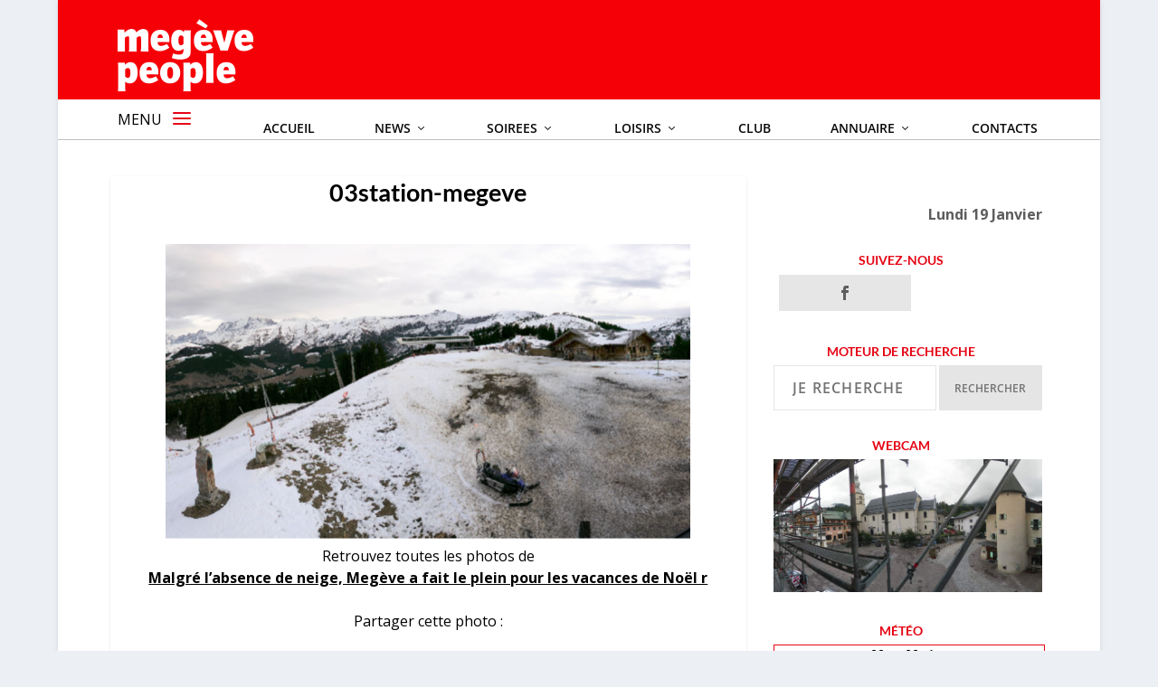

--- FILE ---
content_type: text/html; charset=UTF-8
request_url: https://www.megevepeople.com/derniere-minute/malgre-labsence-de-neige-megeve-a-fait-le-plein-pour-les-vacances-de-noel-r-2023-01-06.html/attachment/03station-megeve
body_size: 17791
content:
<!DOCTYPE html>
<!--[if IE 6]>
<html id="ie6" lang="fr-FR" xmlns:og="http://ogp.me/ns#" xmlns:fb="http://ogp.me/ns/fb#">
<![endif]-->
<!--[if IE 7]>
<html id="ie7" lang="fr-FR" xmlns:og="http://ogp.me/ns#" xmlns:fb="http://ogp.me/ns/fb#">
<![endif]-->
<!--[if IE 8]>
<html id="ie8" lang="fr-FR" xmlns:og="http://ogp.me/ns#" xmlns:fb="http://ogp.me/ns/fb#">
<![endif]-->
<!--[if !(IE 6) | !(IE 7) | !(IE 8)  ]><!-->
<html lang="fr-FR" xmlns:og="http://ogp.me/ns#" xmlns:fb="http://ogp.me/ns/fb#">
<!--<![endif]-->




<head>
	<meta charset="UTF-8" />
			
	<meta http-equiv="X-UA-Compatible" content="IE=edge">
	<link rel="pingback" href="https://www.megevepeople.com/xmlrpc.php" />

		<!--[if lt IE 9]>
	<script src="https://www.megevepeople.com/wp-content/themes/Extra/scripts/ext/html5.js" type="text/javascript"></script>
	<![endif]-->

	<script type="text/javascript">
		document.documentElement.className = 'js';
	</script>

	<link rel="preconnect" href="https://fonts.gstatic.com" crossorigin /><style id="et-builder-googlefonts-cached-inline">/* Original: https://fonts.googleapis.com/css?family=Lato:100,100italic,300,300italic,regular,italic,700,700italic,900,900italic|Open+Sans:300,regular,500,600,700,800,300italic,italic,500italic,600italic,700italic,800italic&#038;subset=latin,latin-ext,cyrillic,cyrillic-ext,greek,greek-ext,hebrew,vietnamese&#038;display=swap *//* User Agent: Mozilla/5.0 (Unknown; Linux x86_64) AppleWebKit/538.1 (KHTML, like Gecko) Safari/538.1 Daum/4.1 */@font-face {font-family: 'Lato';font-style: italic;font-weight: 100;font-display: swap;src: url(https://fonts.gstatic.com/s/lato/v25/S6u-w4BMUTPHjxsIPx-mPCc.ttf) format('truetype');}@font-face {font-family: 'Lato';font-style: italic;font-weight: 300;font-display: swap;src: url(https://fonts.gstatic.com/s/lato/v25/S6u_w4BMUTPHjxsI9w2_FQfo.ttf) format('truetype');}@font-face {font-family: 'Lato';font-style: italic;font-weight: 400;font-display: swap;src: url(https://fonts.gstatic.com/s/lato/v25/S6u8w4BMUTPHjxsAUi-v.ttf) format('truetype');}@font-face {font-family: 'Lato';font-style: italic;font-weight: 700;font-display: swap;src: url(https://fonts.gstatic.com/s/lato/v25/S6u_w4BMUTPHjxsI5wq_FQfo.ttf) format('truetype');}@font-face {font-family: 'Lato';font-style: italic;font-weight: 900;font-display: swap;src: url(https://fonts.gstatic.com/s/lato/v25/S6u_w4BMUTPHjxsI3wi_FQfo.ttf) format('truetype');}@font-face {font-family: 'Lato';font-style: normal;font-weight: 100;font-display: swap;src: url(https://fonts.gstatic.com/s/lato/v25/S6u8w4BMUTPHh30AUi-v.ttf) format('truetype');}@font-face {font-family: 'Lato';font-style: normal;font-weight: 300;font-display: swap;src: url(https://fonts.gstatic.com/s/lato/v25/S6u9w4BMUTPHh7USSwaPHA.ttf) format('truetype');}@font-face {font-family: 'Lato';font-style: normal;font-weight: 400;font-display: swap;src: url(https://fonts.gstatic.com/s/lato/v25/S6uyw4BMUTPHjxAwWw.ttf) format('truetype');}@font-face {font-family: 'Lato';font-style: normal;font-weight: 700;font-display: swap;src: url(https://fonts.gstatic.com/s/lato/v25/S6u9w4BMUTPHh6UVSwaPHA.ttf) format('truetype');}@font-face {font-family: 'Lato';font-style: normal;font-weight: 900;font-display: swap;src: url(https://fonts.gstatic.com/s/lato/v25/S6u9w4BMUTPHh50XSwaPHA.ttf) format('truetype');}@font-face {font-family: 'Open Sans';font-style: italic;font-weight: 300;font-stretch: normal;font-display: swap;src: url(https://fonts.gstatic.com/s/opensans/v44/memQYaGs126MiZpBA-UFUIcVXSCEkx2cmqvXlWq8tWZ0Pw86hd0Rk5hkWV4exQ.ttf) format('truetype');}@font-face {font-family: 'Open Sans';font-style: italic;font-weight: 400;font-stretch: normal;font-display: swap;src: url(https://fonts.gstatic.com/s/opensans/v44/memQYaGs126MiZpBA-UFUIcVXSCEkx2cmqvXlWq8tWZ0Pw86hd0Rk8ZkWV4exQ.ttf) format('truetype');}@font-face {font-family: 'Open Sans';font-style: italic;font-weight: 500;font-stretch: normal;font-display: swap;src: url(https://fonts.gstatic.com/s/opensans/v44/memQYaGs126MiZpBA-UFUIcVXSCEkx2cmqvXlWq8tWZ0Pw86hd0Rk_RkWV4exQ.ttf) format('truetype');}@font-face {font-family: 'Open Sans';font-style: italic;font-weight: 600;font-stretch: normal;font-display: swap;src: url(https://fonts.gstatic.com/s/opensans/v44/memQYaGs126MiZpBA-UFUIcVXSCEkx2cmqvXlWq8tWZ0Pw86hd0RkxhjWV4exQ.ttf) format('truetype');}@font-face {font-family: 'Open Sans';font-style: italic;font-weight: 700;font-stretch: normal;font-display: swap;src: url(https://fonts.gstatic.com/s/opensans/v44/memQYaGs126MiZpBA-UFUIcVXSCEkx2cmqvXlWq8tWZ0Pw86hd0RkyFjWV4exQ.ttf) format('truetype');}@font-face {font-family: 'Open Sans';font-style: italic;font-weight: 800;font-stretch: normal;font-display: swap;src: url(https://fonts.gstatic.com/s/opensans/v44/memQYaGs126MiZpBA-UFUIcVXSCEkx2cmqvXlWq8tWZ0Pw86hd0Rk0ZjWV4exQ.ttf) format('truetype');}@font-face {font-family: 'Open Sans';font-style: normal;font-weight: 300;font-stretch: normal;font-display: swap;src: url(https://fonts.gstatic.com/s/opensans/v44/memSYaGs126MiZpBA-UvWbX2vVnXBbObj2OVZyOOSr4dVJWUgsiH0B4uaVc.ttf) format('truetype');}@font-face {font-family: 'Open Sans';font-style: normal;font-weight: 400;font-stretch: normal;font-display: swap;src: url(https://fonts.gstatic.com/s/opensans/v44/memSYaGs126MiZpBA-UvWbX2vVnXBbObj2OVZyOOSr4dVJWUgsjZ0B4uaVc.ttf) format('truetype');}@font-face {font-family: 'Open Sans';font-style: normal;font-weight: 500;font-stretch: normal;font-display: swap;src: url(https://fonts.gstatic.com/s/opensans/v44/memSYaGs126MiZpBA-UvWbX2vVnXBbObj2OVZyOOSr4dVJWUgsjr0B4uaVc.ttf) format('truetype');}@font-face {font-family: 'Open Sans';font-style: normal;font-weight: 600;font-stretch: normal;font-display: swap;src: url(https://fonts.gstatic.com/s/opensans/v44/memSYaGs126MiZpBA-UvWbX2vVnXBbObj2OVZyOOSr4dVJWUgsgH1x4uaVc.ttf) format('truetype');}@font-face {font-family: 'Open Sans';font-style: normal;font-weight: 700;font-stretch: normal;font-display: swap;src: url(https://fonts.gstatic.com/s/opensans/v44/memSYaGs126MiZpBA-UvWbX2vVnXBbObj2OVZyOOSr4dVJWUgsg-1x4uaVc.ttf) format('truetype');}@font-face {font-family: 'Open Sans';font-style: normal;font-weight: 800;font-stretch: normal;font-display: swap;src: url(https://fonts.gstatic.com/s/opensans/v44/memSYaGs126MiZpBA-UvWbX2vVnXBbObj2OVZyOOSr4dVJWUgshZ1x4uaVc.ttf) format('truetype');}/* User Agent: Mozilla/5.0 (Windows NT 6.1; WOW64; rv:27.0) Gecko/20100101 Firefox/27.0 */@font-face {font-family: 'Lato';font-style: italic;font-weight: 100;font-display: swap;src: url(https://fonts.gstatic.com/l/font?kit=S6u-w4BMUTPHjxsIPx-mPCQ&skey=3404b88e33a27f67&v=v25) format('woff');}@font-face {font-family: 'Lato';font-style: italic;font-weight: 300;font-display: swap;src: url(https://fonts.gstatic.com/l/font?kit=S6u_w4BMUTPHjxsI9w2_FQfr&skey=8107d606b7e3d38e&v=v25) format('woff');}@font-face {font-family: 'Lato';font-style: italic;font-weight: 400;font-display: swap;src: url(https://fonts.gstatic.com/l/font?kit=S6u8w4BMUTPHjxsAUi-s&skey=51512958f8cff7a8&v=v25) format('woff');}@font-face {font-family: 'Lato';font-style: italic;font-weight: 700;font-display: swap;src: url(https://fonts.gstatic.com/l/font?kit=S6u_w4BMUTPHjxsI5wq_FQfr&skey=5334e9c0b67702e2&v=v25) format('woff');}@font-face {font-family: 'Lato';font-style: italic;font-weight: 900;font-display: swap;src: url(https://fonts.gstatic.com/l/font?kit=S6u_w4BMUTPHjxsI3wi_FQfr&skey=4066143815f8bfc2&v=v25) format('woff');}@font-face {font-family: 'Lato';font-style: normal;font-weight: 100;font-display: swap;src: url(https://fonts.gstatic.com/l/font?kit=S6u8w4BMUTPHh30AUi-s&skey=cfa1ba7b04a1ba34&v=v25) format('woff');}@font-face {font-family: 'Lato';font-style: normal;font-weight: 300;font-display: swap;src: url(https://fonts.gstatic.com/l/font?kit=S6u9w4BMUTPHh7USSwaPHw&skey=91f32e07d083dd3a&v=v25) format('woff');}@font-face {font-family: 'Lato';font-style: normal;font-weight: 400;font-display: swap;src: url(https://fonts.gstatic.com/l/font?kit=S6uyw4BMUTPHjxAwWA&skey=2d58b92a99e1c086&v=v25) format('woff');}@font-face {font-family: 'Lato';font-style: normal;font-weight: 700;font-display: swap;src: url(https://fonts.gstatic.com/l/font?kit=S6u9w4BMUTPHh6UVSwaPHw&skey=3480a19627739c0d&v=v25) format('woff');}@font-face {font-family: 'Lato';font-style: normal;font-weight: 900;font-display: swap;src: url(https://fonts.gstatic.com/l/font?kit=S6u9w4BMUTPHh50XSwaPHw&skey=d01acf708cb3b73b&v=v25) format('woff');}@font-face {font-family: 'Open Sans';font-style: italic;font-weight: 300;font-stretch: normal;font-display: swap;src: url(https://fonts.gstatic.com/l/font?kit=memQYaGs126MiZpBA-UFUIcVXSCEkx2cmqvXlWq8tWZ0Pw86hd0Rk5hkWV4exg&skey=743457fe2cc29280&v=v44) format('woff');}@font-face {font-family: 'Open Sans';font-style: italic;font-weight: 400;font-stretch: normal;font-display: swap;src: url(https://fonts.gstatic.com/l/font?kit=memQYaGs126MiZpBA-UFUIcVXSCEkx2cmqvXlWq8tWZ0Pw86hd0Rk8ZkWV4exg&skey=743457fe2cc29280&v=v44) format('woff');}@font-face {font-family: 'Open Sans';font-style: italic;font-weight: 500;font-stretch: normal;font-display: swap;src: url(https://fonts.gstatic.com/l/font?kit=memQYaGs126MiZpBA-UFUIcVXSCEkx2cmqvXlWq8tWZ0Pw86hd0Rk_RkWV4exg&skey=743457fe2cc29280&v=v44) format('woff');}@font-face {font-family: 'Open Sans';font-style: italic;font-weight: 600;font-stretch: normal;font-display: swap;src: url(https://fonts.gstatic.com/l/font?kit=memQYaGs126MiZpBA-UFUIcVXSCEkx2cmqvXlWq8tWZ0Pw86hd0RkxhjWV4exg&skey=743457fe2cc29280&v=v44) format('woff');}@font-face {font-family: 'Open Sans';font-style: italic;font-weight: 700;font-stretch: normal;font-display: swap;src: url(https://fonts.gstatic.com/l/font?kit=memQYaGs126MiZpBA-UFUIcVXSCEkx2cmqvXlWq8tWZ0Pw86hd0RkyFjWV4exg&skey=743457fe2cc29280&v=v44) format('woff');}@font-face {font-family: 'Open Sans';font-style: italic;font-weight: 800;font-stretch: normal;font-display: swap;src: url(https://fonts.gstatic.com/l/font?kit=memQYaGs126MiZpBA-UFUIcVXSCEkx2cmqvXlWq8tWZ0Pw86hd0Rk0ZjWV4exg&skey=743457fe2cc29280&v=v44) format('woff');}@font-face {font-family: 'Open Sans';font-style: normal;font-weight: 300;font-stretch: normal;font-display: swap;src: url(https://fonts.gstatic.com/l/font?kit=memSYaGs126MiZpBA-UvWbX2vVnXBbObj2OVZyOOSr4dVJWUgsiH0B4uaVQ&skey=62c1cbfccc78b4b2&v=v44) format('woff');}@font-face {font-family: 'Open Sans';font-style: normal;font-weight: 400;font-stretch: normal;font-display: swap;src: url(https://fonts.gstatic.com/l/font?kit=memSYaGs126MiZpBA-UvWbX2vVnXBbObj2OVZyOOSr4dVJWUgsjZ0B4uaVQ&skey=62c1cbfccc78b4b2&v=v44) format('woff');}@font-face {font-family: 'Open Sans';font-style: normal;font-weight: 500;font-stretch: normal;font-display: swap;src: url(https://fonts.gstatic.com/l/font?kit=memSYaGs126MiZpBA-UvWbX2vVnXBbObj2OVZyOOSr4dVJWUgsjr0B4uaVQ&skey=62c1cbfccc78b4b2&v=v44) format('woff');}@font-face {font-family: 'Open Sans';font-style: normal;font-weight: 600;font-stretch: normal;font-display: swap;src: url(https://fonts.gstatic.com/l/font?kit=memSYaGs126MiZpBA-UvWbX2vVnXBbObj2OVZyOOSr4dVJWUgsgH1x4uaVQ&skey=62c1cbfccc78b4b2&v=v44) format('woff');}@font-face {font-family: 'Open Sans';font-style: normal;font-weight: 700;font-stretch: normal;font-display: swap;src: url(https://fonts.gstatic.com/l/font?kit=memSYaGs126MiZpBA-UvWbX2vVnXBbObj2OVZyOOSr4dVJWUgsg-1x4uaVQ&skey=62c1cbfccc78b4b2&v=v44) format('woff');}@font-face {font-family: 'Open Sans';font-style: normal;font-weight: 800;font-stretch: normal;font-display: swap;src: url(https://fonts.gstatic.com/l/font?kit=memSYaGs126MiZpBA-UvWbX2vVnXBbObj2OVZyOOSr4dVJWUgshZ1x4uaVQ&skey=62c1cbfccc78b4b2&v=v44) format('woff');}/* User Agent: Mozilla/5.0 (Windows NT 6.3; rv:39.0) Gecko/20100101 Firefox/39.0 */@font-face {font-family: 'Lato';font-style: italic;font-weight: 100;font-display: swap;src: url(https://fonts.gstatic.com/s/lato/v25/S6u-w4BMUTPHjxsIPx-mPCI.woff2) format('woff2');}@font-face {font-family: 'Lato';font-style: italic;font-weight: 300;font-display: swap;src: url(https://fonts.gstatic.com/s/lato/v25/S6u_w4BMUTPHjxsI9w2_FQft.woff2) format('woff2');}@font-face {font-family: 'Lato';font-style: italic;font-weight: 400;font-display: swap;src: url(https://fonts.gstatic.com/s/lato/v25/S6u8w4BMUTPHjxsAUi-q.woff2) format('woff2');}@font-face {font-family: 'Lato';font-style: italic;font-weight: 700;font-display: swap;src: url(https://fonts.gstatic.com/s/lato/v25/S6u_w4BMUTPHjxsI5wq_FQft.woff2) format('woff2');}@font-face {font-family: 'Lato';font-style: italic;font-weight: 900;font-display: swap;src: url(https://fonts.gstatic.com/s/lato/v25/S6u_w4BMUTPHjxsI3wi_FQft.woff2) format('woff2');}@font-face {font-family: 'Lato';font-style: normal;font-weight: 100;font-display: swap;src: url(https://fonts.gstatic.com/s/lato/v25/S6u8w4BMUTPHh30AUi-q.woff2) format('woff2');}@font-face {font-family: 'Lato';font-style: normal;font-weight: 300;font-display: swap;src: url(https://fonts.gstatic.com/s/lato/v25/S6u9w4BMUTPHh7USSwaPGQ.woff2) format('woff2');}@font-face {font-family: 'Lato';font-style: normal;font-weight: 400;font-display: swap;src: url(https://fonts.gstatic.com/s/lato/v25/S6uyw4BMUTPHjxAwXg.woff2) format('woff2');}@font-face {font-family: 'Lato';font-style: normal;font-weight: 700;font-display: swap;src: url(https://fonts.gstatic.com/s/lato/v25/S6u9w4BMUTPHh6UVSwaPGQ.woff2) format('woff2');}@font-face {font-family: 'Lato';font-style: normal;font-weight: 900;font-display: swap;src: url(https://fonts.gstatic.com/s/lato/v25/S6u9w4BMUTPHh50XSwaPGQ.woff2) format('woff2');}@font-face {font-family: 'Open Sans';font-style: italic;font-weight: 300;font-stretch: normal;font-display: swap;src: url(https://fonts.gstatic.com/s/opensans/v44/memQYaGs126MiZpBA-UFUIcVXSCEkx2cmqvXlWq8tWZ0Pw86hd0Rk5hkWV4ewA.woff2) format('woff2');}@font-face {font-family: 'Open Sans';font-style: italic;font-weight: 400;font-stretch: normal;font-display: swap;src: url(https://fonts.gstatic.com/s/opensans/v44/memQYaGs126MiZpBA-UFUIcVXSCEkx2cmqvXlWq8tWZ0Pw86hd0Rk8ZkWV4ewA.woff2) format('woff2');}@font-face {font-family: 'Open Sans';font-style: italic;font-weight: 500;font-stretch: normal;font-display: swap;src: url(https://fonts.gstatic.com/s/opensans/v44/memQYaGs126MiZpBA-UFUIcVXSCEkx2cmqvXlWq8tWZ0Pw86hd0Rk_RkWV4ewA.woff2) format('woff2');}@font-face {font-family: 'Open Sans';font-style: italic;font-weight: 600;font-stretch: normal;font-display: swap;src: url(https://fonts.gstatic.com/s/opensans/v44/memQYaGs126MiZpBA-UFUIcVXSCEkx2cmqvXlWq8tWZ0Pw86hd0RkxhjWV4ewA.woff2) format('woff2');}@font-face {font-family: 'Open Sans';font-style: italic;font-weight: 700;font-stretch: normal;font-display: swap;src: url(https://fonts.gstatic.com/s/opensans/v44/memQYaGs126MiZpBA-UFUIcVXSCEkx2cmqvXlWq8tWZ0Pw86hd0RkyFjWV4ewA.woff2) format('woff2');}@font-face {font-family: 'Open Sans';font-style: italic;font-weight: 800;font-stretch: normal;font-display: swap;src: url(https://fonts.gstatic.com/s/opensans/v44/memQYaGs126MiZpBA-UFUIcVXSCEkx2cmqvXlWq8tWZ0Pw86hd0Rk0ZjWV4ewA.woff2) format('woff2');}@font-face {font-family: 'Open Sans';font-style: normal;font-weight: 300;font-stretch: normal;font-display: swap;src: url(https://fonts.gstatic.com/s/opensans/v44/memSYaGs126MiZpBA-UvWbX2vVnXBbObj2OVZyOOSr4dVJWUgsiH0B4uaVI.woff2) format('woff2');}@font-face {font-family: 'Open Sans';font-style: normal;font-weight: 400;font-stretch: normal;font-display: swap;src: url(https://fonts.gstatic.com/s/opensans/v44/memSYaGs126MiZpBA-UvWbX2vVnXBbObj2OVZyOOSr4dVJWUgsjZ0B4uaVI.woff2) format('woff2');}@font-face {font-family: 'Open Sans';font-style: normal;font-weight: 500;font-stretch: normal;font-display: swap;src: url(https://fonts.gstatic.com/s/opensans/v44/memSYaGs126MiZpBA-UvWbX2vVnXBbObj2OVZyOOSr4dVJWUgsjr0B4uaVI.woff2) format('woff2');}@font-face {font-family: 'Open Sans';font-style: normal;font-weight: 600;font-stretch: normal;font-display: swap;src: url(https://fonts.gstatic.com/s/opensans/v44/memSYaGs126MiZpBA-UvWbX2vVnXBbObj2OVZyOOSr4dVJWUgsgH1x4uaVI.woff2) format('woff2');}@font-face {font-family: 'Open Sans';font-style: normal;font-weight: 700;font-stretch: normal;font-display: swap;src: url(https://fonts.gstatic.com/s/opensans/v44/memSYaGs126MiZpBA-UvWbX2vVnXBbObj2OVZyOOSr4dVJWUgsg-1x4uaVI.woff2) format('woff2');}@font-face {font-family: 'Open Sans';font-style: normal;font-weight: 800;font-stretch: normal;font-display: swap;src: url(https://fonts.gstatic.com/s/opensans/v44/memSYaGs126MiZpBA-UvWbX2vVnXBbObj2OVZyOOSr4dVJWUgshZ1x4uaVI.woff2) format('woff2');}</style><meta name='robots' content='index, follow, max-image-preview:large, max-snippet:-1, max-video-preview:-1' />

	<!-- This site is optimized with the Yoast SEO plugin v23.8 - https://yoast.com/wordpress/plugins/seo/ -->
	<title>03station-megeve - MEGEVE PEOPLE</title>
	<link rel="canonical" href="https://www.megevepeople.com/derniere-minute/malgre-labsence-de-neige-megeve-a-fait-le-plein-pour-les-vacances-de-noel-r-2023-01-06.html/attachment/03station-megeve/" />
	<script type="application/ld+json" class="yoast-schema-graph">{"@context":"https://schema.org","@graph":[{"@type":"WebPage","@id":"https://www.megevepeople.com/derniere-minute/malgre-labsence-de-neige-megeve-a-fait-le-plein-pour-les-vacances-de-noel-r-2023-01-06.html/attachment/03station-megeve/","url":"https://www.megevepeople.com/derniere-minute/malgre-labsence-de-neige-megeve-a-fait-le-plein-pour-les-vacances-de-noel-r-2023-01-06.html/attachment/03station-megeve/","name":"03station-megeve - MEGEVE PEOPLE","isPartOf":{"@id":"https://www.megevepeople.com/#website"},"primaryImageOfPage":{"@id":"https://www.megevepeople.com/derniere-minute/malgre-labsence-de-neige-megeve-a-fait-le-plein-pour-les-vacances-de-noel-r-2023-01-06.html/attachment/03station-megeve/#primaryimage"},"image":{"@id":"https://www.megevepeople.com/derniere-minute/malgre-labsence-de-neige-megeve-a-fait-le-plein-pour-les-vacances-de-noel-r-2023-01-06.html/attachment/03station-megeve/#primaryimage"},"thumbnailUrl":"https://www.megevepeople.com/wp-content/uploads/2023/01/03station-megeve.png","datePublished":"2023-01-06T16:00:21+00:00","dateModified":"2023-01-06T16:00:32+00:00","breadcrumb":{"@id":"https://www.megevepeople.com/derniere-minute/malgre-labsence-de-neige-megeve-a-fait-le-plein-pour-les-vacances-de-noel-r-2023-01-06.html/attachment/03station-megeve/#breadcrumb"},"inLanguage":"fr-FR","potentialAction":[{"@type":"ReadAction","target":["https://www.megevepeople.com/derniere-minute/malgre-labsence-de-neige-megeve-a-fait-le-plein-pour-les-vacances-de-noel-r-2023-01-06.html/attachment/03station-megeve/"]}]},{"@type":"ImageObject","inLanguage":"fr-FR","@id":"https://www.megevepeople.com/derniere-minute/malgre-labsence-de-neige-megeve-a-fait-le-plein-pour-les-vacances-de-noel-r-2023-01-06.html/attachment/03station-megeve/#primaryimage","url":"https://www.megevepeople.com/wp-content/uploads/2023/01/03station-megeve.png","contentUrl":"https://www.megevepeople.com/wp-content/uploads/2023/01/03station-megeve.png","width":859,"height":485,"caption":"illustration de l’enneigement sur le secteur de Rochebrune ce mercredi 4 janvier"},{"@type":"BreadcrumbList","@id":"https://www.megevepeople.com/derniere-minute/malgre-labsence-de-neige-megeve-a-fait-le-plein-pour-les-vacances-de-noel-r-2023-01-06.html/attachment/03station-megeve/#breadcrumb","itemListElement":[{"@type":"ListItem","position":1,"name":"Home","item":"https://www.megevepeople.com/"},{"@type":"ListItem","position":2,"name":"Malgré l’absence de neige, Megève a fait le plein pour les vacances de Noël r","item":"https://www.megevepeople.com/derniere-minute/malgre-labsence-de-neige-megeve-a-fait-le-plein-pour-les-vacances-de-noel-r-2023-01-06.html"},{"@type":"ListItem","position":3,"name":"03station-megeve"}]},{"@type":"WebSite","@id":"https://www.megevepeople.com/#website","url":"https://www.megevepeople.com/","name":"MEGEVE PEOPLE","description":"L&#039;actu people de Megève","potentialAction":[{"@type":"SearchAction","target":{"@type":"EntryPoint","urlTemplate":"https://www.megevepeople.com/?s={search_term_string}"},"query-input":{"@type":"PropertyValueSpecification","valueRequired":true,"valueName":"search_term_string"}}],"inLanguage":"fr-FR"}]}</script>
	<!-- / Yoast SEO plugin. -->


<link rel='dns-prefetch' href='//fonts.googleapis.com' />
<link rel="alternate" type="application/rss+xml" title="MEGEVE PEOPLE &raquo; Flux" href="https://www.megevepeople.com/feed" />
<link rel="alternate" type="application/rss+xml" title="MEGEVE PEOPLE &raquo; Flux des commentaires" href="https://www.megevepeople.com/comments/feed" />
<link rel="alternate" type="application/rss+xml" title="MEGEVE PEOPLE &raquo; 03station-megeve Flux des commentaires" href="https://www.megevepeople.com/derniere-minute/malgre-labsence-de-neige-megeve-a-fait-le-plein-pour-les-vacances-de-noel-r-2023-01-06.html/attachment/03station-megeve/feed" />
<meta content="Extra Child v.1.0.0" name="generator"/><link rel='stylesheet' id='ns-slidebar-css' href='https://www.megevepeople.com/wp-content/plugins/ns-slidebar-sliding-panel-sidebar/css/frontend.css?ver=1.0.0' type='text/css' media='all' />
<link rel='stylesheet' id='responsive-lightbox-swipebox-css' href='https://www.megevepeople.com/wp-content/plugins/responsive-lightbox/assets/swipebox/swipebox.min.css?ver=1.5.2' type='text/css' media='all' />
<link rel='stylesheet' id='wp-polls-css' href='https://www.megevepeople.com/wp-content/plugins/wp-polls/polls-css.css?ver=2.77.3' type='text/css' media='all' />
<style id='wp-polls-inline-css' type='text/css'>
.wp-polls .pollbar {
	margin: 1px;
	font-size: 6px;
	line-height: 8px;
	height: 8px;
	background-image: url('https://www.megevepeople.com/wp-content/plugins/wp-polls/images/default/pollbg.gif');
	border: 1px solid #c8c8c8;
}

</style>
<link rel='stylesheet' id='et_monarch-css-css' href='https://www.megevepeople.com/wp-content/plugins/monarch/css/style.css?ver=1.4.14' type='text/css' media='all' />
<link rel='stylesheet' id='et-gf-open-sans-css' href='https://fonts.googleapis.com/css?family=Open+Sans:400,700' type='text/css' media='all' />
<link rel='stylesheet' id='wpb_wmca_accordion_style-css' href='https://www.megevepeople.com/wp-content/plugins/wpb-accordion-menu-or-category/assets/css/wpb_wmca_style.css?ver=1.0' type='text/css' media='all' />
<link rel='stylesheet' id='eticonfont-styles-css' href='https://www.megevepeople.com/wp-content/plugins/elegant-themes-icons/assets/css/etfonts-style.css?ver=6.5.7' type='text/css' media='all' />
<link rel='stylesheet' id='extra-style-parent-css' href='https://www.megevepeople.com/wp-content/themes/Extra/style.min.css?ver=4.25.1' type='text/css' media='all' />
<link rel='stylesheet' id='extra-style-css' href='https://www.megevepeople.com/wp-content/themes/Extra-child/style.css?ver=4.25.1' type='text/css' media='all' />
<script type="text/javascript" src="https://www.megevepeople.com/wp-includes/js/jquery/jquery.min.js?ver=3.7.1" id="jquery-core-js"></script>
<script type="text/javascript" src="https://www.megevepeople.com/wp-includes/js/jquery/jquery-migrate.min.js?ver=3.4.1" id="jquery-migrate-js"></script>
<script type="text/javascript" id="ns-slidebar-js-extra">
/* <![CDATA[ */
var ns_slidebar = {"ajaxurl":"https:\/\/www.megevepeople.com\/wp-admin\/admin-ajax.php","results_per_page":"5","trigger_width":"120","percent_width":"15","min_width":"300"};
/* ]]> */
</script>
<script type="text/javascript" src="https://www.megevepeople.com/wp-content/plugins/ns-slidebar-sliding-panel-sidebar/js/frontend.js?ver=1.0.0" id="ns-slidebar-js"></script>
<script type="text/javascript" src="https://www.megevepeople.com/wp-content/plugins/responsive-lightbox/assets/infinitescroll/infinite-scroll.pkgd.min.js?ver=4.0.1" id="responsive-lightbox-infinite-scroll-js"></script>
<link rel="https://api.w.org/" href="https://www.megevepeople.com/wp-json/" /><link rel="alternate" type="application/json" href="https://www.megevepeople.com/wp-json/wp/v2/media/32538" /><link rel="EditURI" type="application/rsd+xml" title="RSD" href="https://www.megevepeople.com/xmlrpc.php?rsd" />
<meta name="generator" content="WordPress 6.5.7" />
<link rel='shortlink' href='https://www.megevepeople.com/?p=32538' />
<link rel="alternate" type="application/json+oembed" href="https://www.megevepeople.com/wp-json/oembed/1.0/embed?url=https%3A%2F%2Fwww.megevepeople.com%2Fderniere-minute%2Fmalgre-labsence-de-neige-megeve-a-fait-le-plein-pour-les-vacances-de-noel-r-2023-01-06.html%2Fattachment%2F03station-megeve" />
<link rel="alternate" type="text/xml+oembed" href="https://www.megevepeople.com/wp-json/oembed/1.0/embed?url=https%3A%2F%2Fwww.megevepeople.com%2Fderniere-minute%2Fmalgre-labsence-de-neige-megeve-a-fait-le-plein-pour-les-vacances-de-noel-r-2023-01-06.html%2Fattachment%2F03station-megeve&#038;format=xml" />

<!-- Bad Behavior 2.2.24 run time: 0.377 ms -->
<meta name="robots" content="index, follow" />
<style type="text/css" id="et-social-custom-css">
				 .et_monarch .widget_monarchwidget .et_social_networks ul li, .et_monarch .widget_monarchwidget.et_social_circle li i { background: #e6e6e6 !important; } .et_monarch .widget_monarchwidget.et_social_rounded .et_social_icons_container li:hover, .et_monarch .widget_monarchwidget.et_social_rectangle .et_social_icons_container li:hover, .et_monarch .widget_monarchwidget.et_social_circle .et_social_icons_container li:hover i.et_social_icon { background: #e50515 !important; } .et_monarch .widget_monarchwidget .et_social_icon, .et_monarch .widget_monarchwidget.et_social_networks .et_social_network_label, .et_monarch .widget_monarchwidget .et_social_sidebar_count { color: #5d5d5d; } .et_monarch .widget_monarchwidget .et_social_icons_container li:hover .et_social_icon, .et_monarch .widget_monarchwidget.et_social_networks .et_social_icons_container li:hover .et_social_network_label, .et_monarch .widget_monarchwidget .et_social_icons_container li:hover .et_social_sidebar_count { color: #ffffff !important; } .et_social_sidebar_networks, .et_social_mobile{z-index:2!important;} .et_social_mobile_overlay{z-index:1!important;}
			</style><meta name="viewport" content="width=device-width, initial-scale=1.0, maximum-scale=1.0, user-scalable=1" /><link rel="shortcut icon" href="https://www.megevepeople.com/wp-content/uploads/2020/04/mp.ico" /><script>
	
	jQuery(document).ready(function(){ 
  jQuery('.search-field').attr("placeholder", "Je recherche");
  });

	
</script>

<script type="text/javascript" src="https://platform-api.sharethis.com/js/sharethis.js#property=5fc101ec3c4d3d001245a0ff&amp;product=sop" async="async"></script><style id="et-extra-customizer-global-cached-inline-styles">#main-content .container,.boxed_layout #page-container,.boxed_layout,.boxed_layout.et_fixed_nav .et-fixed-header #main-header{max-width:1152px}@media only screen and (min-width:1025px){.with_sidebar .et_pb_extra_column_sidebar{min-width:31%;max-width:31%;width:31%;flex-basis:31%}.with_sidebar .et_pb_extra_column_main{min-width:69%;max-width:69%;width:69%;flex-basis:69%}}.widget_et_recent_tweets .widget_list a,.widget_et_recent_tweets .et-extra-icon,.widget_et_recent_tweets .widget-footer .et-extra-social-icon,.widget_et_recent_tweets .widget-footer .et-extra-social-icon::before,.project-details .project-details-title,.et_filterable_portfolio .filterable_portfolio_filter a.current,.et_extra_layout .et_pb_extra_column_main .et_pb_column .module-head h1,.et_pb_extra_column .module-head h1,#portfolio_filter a.current,.woocommerce div.product div.summary .product_meta a,.woocommerce-page div.product div.summary .product_meta a,.et_pb_widget.woocommerce .product_list_widget li .amount,.et_pb_widget li a:hover,.et_pb_widget.woocommerce .product_list_widget li a:hover,.et_pb_widget.widget_et_recent_videos .widget_list .title:hover,.et_pb_widget.widget_et_recent_videos .widget_list .title.active,.woocommerce .woocommerce-info:before{color:#e50515}.single .score-bar,.widget_et_recent_reviews .review-breakdowns .score-bar,.et_pb_extra_module .posts-list article .post-thumbnail,.et_extra_other_module .posts-list article .post-thumbnail,.et_pb_widget .widget_list_portrait,.et_pb_widget .widget_list_thumbnail,.quote-format,.link-format,.audio-format .audio-wrapper,.paginated .pagination li.active,.score-bar,.review-summary-score-box,.post-footer .rating-stars #rating-stars img.star-on,.post-footer .rating-stars #rated-stars img.star-on,.author-box-module .author-box-avatar,.timeline-menu li.active a:before,.woocommerce div.product form.cart .button,.woocommerce div.product form.cart .button.disabled,.woocommerce div.product form.cart .button.disabled:hover,.woocommerce-page div.product form.cart .button,.woocommerce-page div.product form.cart .button.disabled,.woocommerce-page div.product form.cart .button.disabled:hover,.woocommerce div.product form.cart .read-more-button,.woocommerce-page div.product form.cart .read-more-button,.woocommerce div.product form.cart .post-nav .nav-links .button,.woocommerce-page div.product form.cart .post-nav .nav-links .button,.woocommerce .woocommerce-message,.woocommerce-page .woocommerce-message{background-color:#e50515}#et-menu>li>ul,#et-menu li>ul,#et-menu>li>ul>li>ul,.et-top-search-primary-menu-item .et-top-search,.et_pb_module,.module,.page article,.authors-page .page,#timeline-sticky-header,.et_extra_other_module,.woocommerce .woocommerce-info{border-color:#e50515}h1,h2,h3,h4,h5,h6,h1 a,h2 a,h3 a,h4 a,h5 a,h6 a{font-size:27px}body{font-size:16px}body,p{line-height:1.5em}h1,h2,h3,h4,h5,h6,h1 a,h2 a,h3 a,h4 a,h5 a,h6 a{font-weight:bold;font-style:normal;text-transform:none;text-decoration:none}h1,h2,h3,h4,h5,h6,h1 a,h2 a,h3 a,h4 a,h5 a,h6 a{font-family:'Lato',Helvetica,Arial,Lucida,sans-serif}body{font-family:'Open Sans',Helvetica,Arial,Lucida,sans-serif}a,a:visited,.post-content a,.et_pb_pagebuilder_layout .et_pb_blurb_container p a,.et_pb_pagebuilder_layout .et_pb_code a,.et_pb_pagebuilder_layout .et_pb_promo_description a,.et_pb_pagebuilder_layout .et_pb_newsletter_description a,.et_pb_pagebuilder_layout .et_pb_team_member_description>a,.et_pb_pagebuilder_layout .et_pb_pricing li a,.et_pb_pagebuilder_layout .et_pb_slide_content a,.et_pb_pagebuilder_layout .et_pb_tab a,.et_pb_pagebuilder_layout .et_pb_text a,.et_pb_pagebuilder_layout .et_pb_toggle_content a,.et_pb_pagebuilder_layout .et_pb_fullwidth_code a{color:#000000}body{color:#000000}h1,h2,h3,h4,h5,h6,h1 a,h2 a,h3 a,h4 a,h5 a,h6 a{color:#000000}.archive h1,.search h1{color:#000000}#page-container{background-color:#ffffff}#et-menu li a{font-size:14px}#et-menu>li a,#et-menu>li.menu-item-has-children>a:after,#et-menu>li.mega-menu-featured>a:after,#et-extra-mobile-menu>li.mega-menu-featured>a:after{color:#0a0a0a}#et-menu>li>a:hover,#et-menu>li.menu-item-has-children>a:hover:after,#et-menu>li.mega-menu-featured>a:hover:after,#et-navigation>ul#et-menu>li.current-menu-item>a,#et-navigation>ul#et-menu>li.current_page_item>a,#et-extra-mobile-menu>li.mega-menu-featured>a:hover:after,#et-extra-mobile-menu>li.current-menu-item>a,#et-extra-mobile-menu>li.current_page_item>a,#et-extra-mobile-menu>li>a:hover{color:#ffd3d3}#et-navigation>ul>li>a:before{background-color:#ffd3d3}#main-header{background-color:#e50515}#et-menu>li>ul,#et-menu li>ul,#et-menu>li>ul>li>ul,#et-mobile-navigation nav,.et-top-search-primary-menu-item .et-top-search{background-color:#2a2b2c}#et-menu li>ul li a,#et-menu li.mega-menu>ul>li>a,#et-menu .sub-menu li.mega-menu-featured>a:after,#et-menu .sub-menu li.menu-item-has-children>a:after,#et-extra-mobile-menu .sub-menu li.mega-menu-featured>a:after,#et-extra-mobile-menu li a,#et-menu li.mega-menu-featured>ul li .title,#et-extra-mobile-menu li.mega-menu-featured>ul li .title,#et-menu li.mega-menu-featured>ul li .featured-post h2,#et-extra-mobile-menu li.mega-menu-featured>ul li .featured-post h2,#et-menu li.mega-menu-featured>ul li .featured-post .post-meta a,#et-extra-mobile-menu li.mega-menu-featured>ul li .featured-post .post-meta a,#et-menu li.mega-menu-featured>ul li.menu-item .recent-list .recent-post .post-content .post-meta,#et-extra-mobile-menu li.mega-menu-featured>ul li.menu-item .recent-list .recent-post .post-content .post-meta,#et-menu li.mega-menu-featured>ul li.menu-item .recent-list .recent-post .post-content .post-meta a,#et-extra-mobile-menu li.mega-menu-featured>ul li.menu-item .recent-list .recent-post .post-content .post-meta a{color:#ffffff}#et-menu li>ul li a:hover,#et-extra-mobile-menu li>ul li a:hover,#et-menu li>ul li.current-menu-item a,#et-menu li>ul li.current_page_item a,#et-extra-mobile-menu li>ul li.current-menu-item a,#et-extra-mobile-menu li>ul li.current_page_item a,#et-menu li.mega-menu>ul>li>a:hover,#et-menu .sub-menu li.mega-menu-featured>a:hover:after,#et-menu .sub-menu li.menu-item-has-children>a:hover:after,#et-extra-mobile-menu .sub-menu li.mega-menu-featured>a:hover:after,#et-menu li.mega-menu-featured>ul li .featured-post .post-meta a:hover,#et-extra-mobile-menu li.mega-menu-featured>ul li .featured-post .post-meta a:hover,#et-menu li.mega-menu-featured>ul li.menu-item .recent-list .recent-post .post-content .post-meta a:hover,#et-extra-mobile-menu li.mega-menu-featured>ul li.menu-item .recent-list .recent-post .post-content .post-meta a:hover{color:#e50515}#et-secondary-menu li{font-size:11px}#top-header{background-color:#e50515}#et-secondary-menu a,#et-secondary-menu li.menu-item-has-children>a:after{color:#2a2b2c}#et-secondary-menu li a:hover,#et-secondary-menu>li>a:hover:before,#et-secondary-menu li.menu-item-has-children>a:hover:after,#et-secondary-menu li.current-menu-item>a{color:#3f3f3f}#et-secondary-menu>li>a:hover:before{text-shadow:10px 0 #3f3f3f,-10px 0 #3f3f3f}#et-secondary-nav #et-secondary-menu{background-color:#ff0f0f}#et-secondary-menu ul a,#et-secondary-menu li>ul li.menu-item-has-children>a:after{color:#2a2b2c}#et-secondary-menu li>ul li a:hover,#et-secondary-menu li>ul li.menu-item-has-children>a:hover:after,#et-secondary-menu li>ul li.current-menu-item a,#et-secondary-menu li>ul li.current_page_item a{color:#2a2b2c}#et-trending-label,.et-trending-post a{font-size:13.000000px}#et-trending-button{width:18.571429px;height:18.571429px}#et-trending-button span{width:18.571429px;height:1.857143px}#et-trending-button.toggled span:first-child{-webkit-transform:translateY(5.785714px) rotate(45deg);transform:translateY(5.785714px) rotate(45deg)}#et-trending-button.toggled span:last-child{-webkit-transform:translateY(-5.785714px) rotate(-45deg);transform:translateY(-5.785714px) rotate(-45deg)}#et-trending-label,#et-trending-button{color:#e50515}#et-trending-button span{background-color:#e50515}header.header .et-trending-post a,header.header .et-trending-post a:visited{color:#2a2b2c}#et-info .et-cart,#et-info .et-cart:before,#et-info .et-top-search .et-search-field,#et-info .et-top-search .et-search-submit:before{font-size:10.000000px}#et-info .et-extra-social-icons .et-extra-icon{font-size:13.000000px;line-height:25.000000px;width:25.000000px;height:25.000000px}#et-info .et-cart{padding:7.000000px 8.333333px}#et-info .et-top-search .et-search-field{padding:5.000000px 8.333333px}#et-info .et-top-search .et-search-field{width:100.000000px}#et-info .et-top-search .et-search-submit:before{margin-top:-5.000000px}#et-info .et-cart,#et-info .et-top-search .et-search-field,#et-info .et-extra-social-icons .et-extra-icon{background-color:#e50515}#footer,#footer li,#footer p,#footer a,#footer span,#footer .post-meta{line-height:1em}#footer .et_pb_widget,#footer div,#footer .et_pb_widget p,#footer .et_pb_widget ins,#footer .et_pb_widget span,#footer .et_pb_widget strong,#footer .widget_list li .post-meta,#footer .et_pb_widget .recentcomments .post-title,#footer .et_pb_widget .recentcomments .comment-author-link,#footer .et_pb_widget .recentcomments .author,#footer .widget_calendar td,#footer .widget_et_recent_tweets .et-extra-icon:before{color:#ffffff}#footer h4,#footer .et_pb_widget h4.widgettitle{color:#ffffff}.et_pb_widget ul li .children a:before,.et_pb_widget .widget-list li .children a:before,.widget.woocommerce .product_list_widget li .children a:before{color:#ffffff}@media only screen and (min-width:768px){#main-header .logo{height:100px;margin:0px 0}.header.left-right #et-navigation>ul>li>a{padding-bottom:43px}}@media only screen and (min-width:768px){.et-fixed-header #main-header .logo{height:100px;margin:0px 0}.et-fixed-header .header.left-right #et-navigation>ul>li>a{padding-bottom:42px}}.et_extra_layout .et_pb_extra_column_main .et_pb_row_1{margin-top:60px!important}@media only screen and (min-width:1025px){#pubmob{display:none}}.sub-menu{min-width:250px;text-align:left}.at-icon-wrapper{line-height:27px!important;height:auto!important;width:auto!important}#main-header{background-color:#F60008!important}.post-wrap a{text-decoration:underline}#text-6 h4{display:none}.mailjet-subscribe,.search-submit{font-size:12px!important}.et_pb_inner_shadow{box-shadow:none!important}.ns-slidebar-widget-title{margin:0px!important;padding:0px!important}.et_pb_widget{border-radius:0px!important;box-shadow:none!important}.et_pb_widget.widget_search .widgettitle,.et_pb_widget.widget_search .search-submit{display:block!important}.search-field,#email{background:rgba(255,255,255,1)!important;width:58%!important;float:left;border-radius:0px!important;margin:0px;color:#727272!important;border:1px solid #E6E6E6!important;margin-left:2%;height:50px}.search-submit,.mailjet-subscribe{width:37%!important;float:left;margin-left:1%;border-radius:0px!important;color:#727272!important;height:50px!important}.search-submit:hover,.mailjet-subscribe:hover{background-color:#E50515!important;color:#ffffff!important}.et_monarch .et_pb_widget .et_social_networks{padding:1px!important;margin-left:2%!important;width:97%!important}.et_pb_widget.widget_text .textwidget{padding:0px 2% 0px 2%}.et_extra_layout.et_pb_gutters2 .et_pb_extra_module,.et_extra_layout.et_pb_gutters2 .et_pb_extra_column_sidebar .et_pb_widget{margin-bottom:0px}.post-wrap,.page .post-wrap{padding:0px}.entry-summary{text-align:justify!important}.displaynone{display:none!important}.dpe-flexible-posts{list-style-type:none!important;padding:0px!important}.et_pb_widget .widgettitle{background:#ffffff!important;letter-spacing:px!important;color:#e50515!important;font-size:14px!important;padding:8px 20px}.nav li ul{border-top:3px solid #e50515}.et_extra_layout .et_pb_column .module-head h1,.et_pb_extra_column .module-head h1{letter-spacing:0px}#footer{background:#e50515!important}#footer .widget_tag_cloud a{color:#fff!important}#contenairemenu{max-width:1153px}#logo{margin-top:10px!important;margin-left:8px}.et_extra_layout .et_pb_column_4_4,.et_pb_extra_module{border-color:#fff!important}h1,h2,h3,h4,h5,h6{letter-spacing:0px!important}.widgettitle{padding-left:5px!important}.mega-menu>ul>li>a:first-of-type{color:#ffffff!important;font-size:17px!important}.nav ul li a:hover,.et_mobile_menu li a:hover{opacity:1!important}header.header .et-trending #et-secondary-menu{background:#e3001b!important}.widget_dpe_fp_widget ul{list-style-type:none!important}#ns-slidebar{z-index:99999!important}.ns-slidebar-search-post-type{display:none}#ns-slidebar-content{background-color:#f2f1f1}#ns-slidebar-control h3{background-color:#E50515!important;max-width:120px}#ns-slidebar-search-form form{background-color:#f2f1f1}#ns-slidebar-search-form .ns-input-group{border:0px!important;background-color:#ffffff!important}.wpb_category_n_menu_accordion>ul>li>a{background:#2A2B2C!important}.wpb_category_n_menu_accordion>ul>li>a:hover{background-color:#282727!important}.ns-input-group{color:#000000}#et-navigation .mega-menu-featured .title{padding:0;color:#000000;font-size:140px;font-weight:600;line-height:1;pointer-events:none;display:none}#et-navigation>ul>li{margin:auto;float:right}#et-navigation>ul>li>a{margin-right:0px!important;padding-bottom:20px!important}#et-menu{width:100%;text-align:right;margin-top:10px}#et-info{position:absolute;left:285px;top:5px}#publp{margin-right:8px}#et-info{display:none!important}#et-navigation li a,.nav li ul{padding:15px 0px!important}.sub-menu{left:50%!important;margin-left:-70px;max-width:1024px}.with_sidebar .posts-blog-feed-module .paginated_content .paginated_page[data-columns]::before{content:' '!important}@media only screen and (max-width:1024px){#et-mobile-navigation{display:none!important}.espacevideo{height:300px}.sepasepa{display:none}.boxed_layout{width:100%!important}#ns-slidebar{top:25px!important}#et-info .et-extra-social-icons .et-extra-icon:before{font-size:15px!important}.menugrd{display:none}.et-top-search{display:none!important}#et-mobile-navigation{display:none!important}#trigcli{display:none!important}}@media screen and (min-width:768px) and (max-width:1024px){.lewidgtop{height:590px}.espacevideo{height:420px}}@media screen and (min-width:1024px){.espacevideo{height:500px}.sepasepa{display:none}#laphotdehome{padding-bottom:8%}}@media screen and (min-width:1025px){.laphotdehome{padding-bottom:8%}.notonfixe{display:none!important}#ns-slidebar{left:0!important;top:110px!important}#ns-slidebar-control{display:none!important}#et-info .et-extra-social-icons .et-extra-icon:before{font-size:24px!important}}#c_8828a16cb4001e1ce0bb2f99a3f8df3b{width:300px!important}.post-content{text-align:left}.et_pb_code_5{margin-bottom:0px!important;clear:both}#rating-stars img.star-on{background-color:red!important}#rating-stars img.star-off{background-color:black!important}.comment-bubble:before,.rating-star:before{color:rgba(255,0,0,1)!important}.wp-caption-text{padding-top:15px}}</style>
<!-- START - Open Graph and Twitter Card Tags 3.3.5 -->
 <!-- Facebook Open Graph -->
  <meta property="og:locale" content="fr_FR"/>
  <meta property="og:site_name" content="MEGEVE PEOPLE"/>
  <meta property="og:title" content="03station-megeve - MEGEVE PEOPLE"/>
  <meta property="og:url" content="https://www.megevepeople.com/derniere-minute/malgre-labsence-de-neige-megeve-a-fait-le-plein-pour-les-vacances-de-noel-r-2023-01-06.html/attachment/03station-megeve/"/>
  <meta property="og:type" content="article"/>
  <meta property="og:description" content="illustration de l’enneigement sur le secteur de Rochebrune ce mercredi 4 janvier"/>
  <meta property="article:publisher" content="https://www.facebook.com/megevepeople/"/>
 <!-- Google+ / Schema.org -->
  <meta itemprop="name" content="03station-megeve - MEGEVE PEOPLE"/>
  <meta itemprop="headline" content="03station-megeve - MEGEVE PEOPLE"/>
  <meta itemprop="description" content="illustration de l’enneigement sur le secteur de Rochebrune ce mercredi 4 janvier"/>
  <meta itemprop="author" content="marco"/>
  <!--<meta itemprop="publisher" content="MEGEVE PEOPLE"/>--> <!-- To solve: The attribute publisher.itemtype has an invalid value -->
 <!-- Twitter Cards -->
  <meta name="twitter:title" content="03station-megeve - MEGEVE PEOPLE"/>
  <meta name="twitter:url" content="https://www.megevepeople.com/derniere-minute/malgre-labsence-de-neige-megeve-a-fait-le-plein-pour-les-vacances-de-noel-r-2023-01-06.html/attachment/03station-megeve/"/>
  <meta name="twitter:description" content="illustration de l’enneigement sur le secteur de Rochebrune ce mercredi 4 janvier"/>
  <meta name="twitter:card" content="summary_large_image"/>
 <!-- SEO -->
 <!-- Misc. tags -->
 <!-- is_singular | yoast_seo -->
<!-- END - Open Graph and Twitter Card Tags 3.3.5 -->
	
<link href='https://fonts.googleapis.com/css?family=Hind+Siliguri:400,700,300' rel='stylesheet' type='text/css'>
<!--font-family: 'Hind Siliguri', sans-serif;-->

<style>
		.at-icon-wrapper{
	  line-height: 27px!important;
/*    height:  27px!important;
    width:   27px!important;*/
 }
	.at-icon {
    width:   27px!important;
    height:  27px!important;
}
</style>

</head>
<body class="attachment attachment-template-default single single-attachment postid-32538 attachmentid-32538 attachment-png et_monarch et_extra et_fixed_nav et_smooth_scroll boxed_layout et_pb_gutters2 et_primary_nav_dropdown_animation_Default et_secondary_nav_dropdown_animation_fadeInTop with_sidebar with_sidebar_right et_includes_sidebar et-db">
	<div id="page-container">
				<!-- Header -->
		<header class="header left-right">
						<!-- #top-header -->
			<div id="top-header" style=";display:none;">
				<div class="container">















					<!-- Secondary Nav -->
											<div id="et-secondary-nav" class="">
												</div>
					
					
				</div><!-- /.container -->
			</div><!-- /#top-header -->

			
			<!-- Main Header -->
			<div id="main-header-wrapper">
				<div id="main-header" data-fixed-height="100">
					<div class="container" id="contenairemenu">
					<!-- ET Ad -->

						<!-- ancien logo -->

				<div id='modulelogos' style='min-height:100px;width:150px;'>
						<!-- Logo -->
						<a class="logo" id="lelogoprincipal" href="https://www.megevepeople.com/" data-fixed-height="100">
							<img src="https://www.megevepeople.com/wp-content/uploads/2020/04/megeve1.png" alt="MEGEVE PEOPLE" id="logo" />
						</a>



<div id="autreslogos" style="display:none;position:absolute;z-index:966;height:120px;max-width:150px;background-color:#F60008!important;"><a  href="http://www.lyonpeople.com/" target="_blank"  style="margin-top:8px;vertical-align:top;"><img src="https://www.megevepeople.com/wp-content/uploads/2021/01/lyonp_transp_petit2.png"  alt="MEGEVE PEOPLE" id="logo2" /></a>
					<a href="https://www.parispeople.com/" target="_blank" style="vertical-align:top;"><img src="https://www.lyonpeople.com/wp-content/uploads/2020/04/paris2.png"  alt="MEGEVE PEOPLE" id="logo3" /></a></div>
				</div>

<script>
jQuery( document ).ready(function() {
	
 

	jQuery(".et-search-field").attr("placeholder", "Rechercher");
	jQuery(".et-search-field").css("min-width", 120);
 
	
	jQuery("#modulelogos").mouseover(function() {
					jQuery("#autreslogos").show();	
	});	

	jQuery("#modulelogos").mouseleave(function() {
					jQuery("#autreslogos").hide();	
	});	

 					
		
});	
</script>

 

						
						<!-- ET Navigation -->
					
<script>
jQuery( document ).ready(function() {
	jQuery("#trigcli").click(function() {
			 
		jQuery( "#ns-slidebar-control" ).trigger( "click" );
		
			 
			if (jQuery("#trigcli").hasClass("toggled")) {
				jQuery("#overside").hide(300);
  			jQuery("#trigcli").removeClass("toggled");	
  			
			}else{
				jQuery("#overside").show(300);
				jQuery("#trigcli").addClass("toggled");	
				
			}
return false;	

	
})
	jQuery("#ns-slidebar-search-form").click(function() {

	if (jQuery("#ns-slidebar").hasClass("open")) {
		jQuery("#overside").show(300);
  			jQuery("#trigcli").addClass("toggled");	
  			
  			
			}else{
				jQuery("#overside").hide(300);
				jQuery("#trigcli").removeClass("toggled");	
				
				
			}
	

});



	
	});							
</script>						
						
						
<div id="et-info" style="margin-left:18px;">

						
						<!-- .et-extra-social-icons -->
						<ul class="et-extra-social-icons" style="">
																																														<li class="et-extra-social-icon facebook">
									<a href="https://www.facebook.com/megevepeople/" class="et-extra-icon et-extra-icon-background-hover et-extra-icon-facebook"></a>
								</li>
																																																																																																																																																																																																																																																																																																																																																																																																																																																																																																																																																																																																																																																																	</ul>
						
						<!-- .et-top-search -->
												<div class="et-top-search" style="">
							<form role="search" class="et-search-form" method="get" action="https://www.megevepeople.com/">
			<input type="search" class="et-search-field" placeholder="Search" value="" name="s" title="Search for:" />
			<button class="et-search-submit"></button>
		</form>						</div>
						
						<!-- cart -->
						</div>

<div style="color:#ffffff;/*margin-right:3%;*/ max-width:80%; margin-bottom:5px; float:right; " class="menugrd">
	
<!--
 
<a   style="margin-top:10px;float:right;" id='publp' href='https://www.maier.fr/horloger-bijoutier/selection-nouveautes-2020' target='_blank'><img src='https://www.lyonpeople.com/ban/20201229.gif?t=1768812872' border='0'></a>-->

</div>



					</div><!-- /.container -->


<div style="background-color:#ffffff!important;border-bottom:1px solid #c0c0c0;max-height: 45px;">
<div style="float:left;width:100px;margin-left:5%;">			
<span style='height:100%;width:50px;padding-bottom:10px;float:left;margin-top:10px;margin-left:8px;' class="menugrd">MENU  </span> 
<a href="#" id="trigcli" class="show-menu-button" style="  float:left;  margin-left: 5px;     margin-top:5px;">
					 
								<span style="background-color:#E50515!important;"></span>
								<span style="background-color:#E50515!important;"></span>
								<span style="background-color:#E50515!important;"></span>
							 								
						</a> 				
 </div>						
							
 <div id="et-navigation" class="" style="margin:auto;max-width:1024px;width:80%!important;text-align:left;">
							
<ul id="et-menu" class="nav"><li id="menu-item-29784" class="menu-item menu-item-type-custom menu-item-object-custom menu-item-29784"><a href="http://megevepeople.com/">Accueil</a></li>
<li id="menu-item-29785" class="menu-item menu-item-type-custom menu-item-object-custom menu-item-has-children menu-item-29785"><a href="#">NEWS</a>
<ul class="sub-menu">
	<li id="menu-item-30177" class="menu-item menu-item-type-taxonomy menu-item-object-category menu-item-30177"><a href="https://www.megevepeople.com/carnet-mondain">CARNET MONDAIN</a></li>
	<li id="menu-item-29902" class="menu-item menu-item-type-taxonomy menu-item-object-category menu-item-29902"><a href="https://www.megevepeople.com/business-news">BUSINESS NEWS</a></li>
	<li id="menu-item-29899" class="menu-item menu-item-type-taxonomy menu-item-object-category menu-item-29899"><a href="https://www.megevepeople.com/derniere-minute">DERNIERE MINUTE</a></li>
	<li id="menu-item-30252" class="menu-item menu-item-type-taxonomy menu-item-object-category menu-item-30252"><a href="https://www.megevepeople.com/gastronomie-2">GASTRONOMIE</a></li>
	<li id="menu-item-29901" class="menu-item menu-item-type-taxonomy menu-item-object-category menu-item-29901"><a href="https://www.megevepeople.com/le-fil-people">LE FIL PEOPLE</a></li>
	<li id="menu-item-29905" class="menu-item menu-item-type-taxonomy menu-item-object-category menu-item-29905"><a href="https://www.megevepeople.com/les-gens">LES GENS</a></li>
	<li id="menu-item-29910" class="menu-item menu-item-type-taxonomy menu-item-object-category menu-item-29910"><a href="https://www.megevepeople.com/les-rumeurs">LES RUMEURS</a></li>
	<li id="menu-item-31620" class="menu-item menu-item-type-taxonomy menu-item-object-category menu-item-31620"><a href="https://www.megevepeople.com/politique">POLITIQUE</a></li>
</ul>
</li>
<li id="menu-item-29786" class="menu-item menu-item-type-custom menu-item-object-custom menu-item-has-children menu-item-29786"><a href="#">SOIREES</a>
<ul class="sub-menu">
	<li id="menu-item-29903" class="menu-item menu-item-type-taxonomy menu-item-object-category menu-item-29903"><a href="https://www.megevepeople.com/les-fetes">LES FETES</a></li>
</ul>
</li>
<li id="menu-item-29788" class="menu-item menu-item-type-custom menu-item-object-custom menu-item-has-children menu-item-29788"><a href="#">LOISIRS</a>
<ul class="sub-menu">
	<li id="menu-item-29908" class="menu-item menu-item-type-taxonomy menu-item-object-category menu-item-29908"><a href="https://www.megevepeople.com/loisirs/les-expos">LES EXPOS</a></li>
	<li id="menu-item-29941" class="menu-item menu-item-type-taxonomy menu-item-object-category menu-item-29941"><a href="https://www.megevepeople.com/loisirs/musique">MUSIQUE</a></li>
</ul>
</li>
<li id="menu-item-29789" class="menu-item menu-item-type-custom menu-item-object-custom menu-item-29789"><a href="#">CLUB</a></li>
<li id="menu-item-29790" class="menu-item menu-item-type-custom menu-item-object-custom menu-item-has-children menu-item-29790"><a href="#">ANNUAIRE</a>
<ul class="sub-menu">
	<li id="menu-item-29907" class="menu-item menu-item-type-taxonomy menu-item-object-category menu-item-29907"><a href="https://www.megevepeople.com/bar-restaurants">BAR RESTAURANTS</a></li>
	<li id="menu-item-30215" class="menu-item menu-item-type-taxonomy menu-item-object-category menu-item-30215"><a href="https://www.megevepeople.com/beaute-spas">BEAUTE &#038; SPAS</a></li>
	<li id="menu-item-30216" class="menu-item menu-item-type-taxonomy menu-item-object-category menu-item-30216"><a href="https://www.megevepeople.com/bijoux">BIJOUX</a></li>
	<li id="menu-item-30217" class="menu-item menu-item-type-taxonomy menu-item-object-category menu-item-30217"><a href="https://www.megevepeople.com/decoration">DECORATION</a></li>
	<li id="menu-item-30218" class="menu-item menu-item-type-taxonomy menu-item-object-category menu-item-30218"><a href="https://www.megevepeople.com/gastronomie-2">GASTRONOMIE</a></li>
	<li id="menu-item-30219" class="menu-item menu-item-type-taxonomy menu-item-object-category menu-item-30219"><a href="https://www.megevepeople.com/mode">MODE</a></li>
	<li id="menu-item-30220" class="menu-item menu-item-type-taxonomy menu-item-object-category menu-item-30220"><a href="https://www.megevepeople.com/sports">SPORTS</a></li>
</ul>
</li>
<li id="menu-item-29796" class="menu-item menu-item-type-post_type menu-item-object-page menu-item-29796"><a href="https://www.megevepeople.com/contacts">Contacts</a></li>
</ul>							
								  
							
							
							<div id="et-mobile-navigation">
			<span class="show-menu">
				<div class="show-menu-button">
					<span></span>
					<span></span>
					<span></span>
				</div>
				<p>Sélectionner une page</p>
			</span>
			<nav>
			</nav>
		</div> <!-- /#et-mobile-navigation -->						</div><!-- /#et-navigation -->


				</div><!-- /#main-header -->
			</div><!-- /#main-header-wrapper -->
</div>

		</header>

	<div id="pubmob">
<!--
<a   style="margin-top:10px;text-align:center;" id='publp' href='https://www.maier.fr/horloger-bijoutier/selection-nouveautes-2020' target='_blank'>
	<img src='https://www.lyonpeople.com/ban/20201229.gif?t=1768812872' border='0' style="width:100%;">
</a>
-->
</div>			
		
<div style="position:fixed;z-index:3;background-color:rgba(0,0,0,0.8);width:100%;height:100%;padding:0;margin:0px -80px 0px 0px!important;display:none;" id="overside"></div>




				<div id="main-content">
	<div class="container">
		<div id="content-area" class="with_sidebar with_sidebar_right clearfix">
			<div class="et_pb_extra_column_main">
								<article id="post-32538" class="module single-post-module post-32538 attachment type-attachment status-inherit hentry">
					<div class="post-wrap">
						<h1 class="entry-title">03station-megeve </h1>
						<div class="post-content entry-content">
					<style>
						.attachment{
							text-align:center!important;
						}
					</style>
					
							<p class="attachment"><a href='https://www.megevepeople.com/wp-content/uploads/2023/01/03station-megeve.png' title="" data-rl_title="" class="rl-gallery-link" data-rl_caption="" data-rel="lightbox-gallery-0"><img fetchpriority="high" decoding="async" width="580" height="327" src="https://www.megevepeople.com/wp-content/uploads/2023/01/03station-megeve-580x327.png" class="attachment-medium size-medium" alt="" srcset="https://www.megevepeople.com/wp-content/uploads/2023/01/03station-megeve-580x327.png 580w, https://www.megevepeople.com/wp-content/uploads/2023/01/03station-megeve-768x434.png 768w, https://www.megevepeople.com/wp-content/uploads/2023/01/03station-megeve.png 859w" sizes="(max-width: 580px) 100vw, 580px" /></a></p>
<div style='width:100%;text-align:center;'>Retrouvez toutes les photos de  <br><strong><a href="https://www.megevepeople.com/derniere-minute/malgre-labsence-de-neige-megeve-a-fait-le-plein-pour-les-vacances-de-noel-r-2023-01-06.html"  title="Malgré l’absence de neige, Megève a fait le plein pour les vacances de Noël r">Malgré l’absence de neige, Megève a fait le plein pour les vacances de Noël r</a></strong><br><br> Partager cette photo :  <div id='0' 
                        style='padding-top:1px;background-color:rgba(10,10,10,0);padding-left:3px;padding-bottom:3px;position:relative;/*margin-top:-12%;*/text-align:center!important;' 
                        class='addthis_sharing_toolbox ledivrs'
                         data-title='Vu sur Megevepeople, soir&eacute;e : Malgré l’absence de neige, Megève a fait le plein pour les vacances de Noël r'>
                         </div>
                           </div>							
													</div>
					</div><!-- /.post-wrap -->
				</article>
							</div><!-- /.et_pb_extra_column.et_pb_extra_column_main -->

			<div class="et_pb_extra_column_sidebar">
	<div id="text-15" class="et_pb_widget widget_text"><h4 class="widgettitle"> </h4>			<div class="textwidget"><p style='color:#5D5D5D;width:100%;foat:right;text-align:right;'> <strong style='text-transform: capitalize;''>lundi 19 janvier <br> </strong></p></div>
		</div> <!-- end .et_pb_widget --><div id="monarchwidget-2" class="et_pb_widget widget_monarchwidget"><h4 class="widgettitle">Suivez-nous</h4><div class="et_social_networks et_social_2col et_social_simple et_social_rectangle et_social_top et_social_nospace et_social_mobile_on et_social_outer_dark widget_monarchwidget">
					
					
					<ul class="et_social_icons_container"><li class="et_social_facebook">
						<a href="https://www.facebook.com/megevepeople/" class="et_social_follow" data-social_name="facebook" data-social_type="follow" data-post_id="32538" target="_blank">
							<i class="et_social_icon et_social_icon_facebook"></i>
							
							<span class="et_social_overlay"></span>
						</a>
					</li></ul>
				</div></div> <!-- end .et_pb_widget --><div id="search-4" class="et_pb_widget widget_search"><h4 class="widgettitle">MOTEUR DE RECHERCHE</h4><form role="search" method="get" class="search-form" action="https://www.megevepeople.com/">
				<label>
					<span class="screen-reader-text">Rechercher :</span>
					<input type="search" class="search-field" placeholder="Rechercher…" value="" name="s" />
				</label>
				<input type="submit" class="search-submit" value="Rechercher" />
			</form></div> <!-- end .et_pb_widget --><div id="text-8" class="et_pb_widget widget_text"><h4 class="widgettitle">Webcam</h4>			<div class="textwidget"><a class="popup_3" href="https://m.webcam-hd.com/megeve/place-du-village" target="_blank" rel="noopener"><img alt="Megève, la place du village" class="photo_principale" src="https://www.trinum.com/ibox/ftpcam/1280_megeve_village.jpg" style=" width:300px;" title="Megève, la place du village"> </a></div>
		</div> <!-- end .et_pb_widget --><div id="text-9" class="et_pb_widget widget_text"><h4 class="widgettitle">Météo</h4>			<div class="textwidget"><div id="c_8828a16cb4001e1ce0bb2f99a3f8df3b" class="normal" width="300" style="width:300px!important;"><h2 style="color: #000000; margin: 0 0 3px; padding: 2px; font: bold 13px/1.2 Verdana; text-align: center; width=95%"><a href="https://www.meteorama.fr/m%C3%A9t%C3%A9o-meg%C3%A8ve.html" style="color: #000000; text-decoration: none; font: bold 13px/1.2 Verdana;">Meteo Megève</a></h2>


<div id="w_8828a16cb4001e1ce0bb2f99a3f8df3b" class="normal" style="height:100%;width:300px!important;"></div></div><script type="text/javascript" src="https://www.meteorama.fr/widget/loader/8828a16cb4001e1ce0bb2f99a3f8df3b"></script></div>
		</div> <!-- end .et_pb_widget --><div id="black-studio-tinymce-4" class="et_pb_widget widget_black_studio_tinymce"><h4 class="widgettitle"> </h4><div class="textwidget"><p><a href="http://pelloux-sports-megeve.com/fr" target="_blank" rel="noopener"><img class="alignnone size-full wp-image-30791" src="https://www.megevepeople.com/wp-content/uploads/2016/11/Module-Pelloux-Sport-.jpg" alt="module-pelloux-sport" width="300" height="250" /></a></p>
<p>&nbsp;</p>
</div></div> <!-- end .et_pb_widget --></div>

		</div> <!-- #content-area -->
	</div> <!-- .container -->
</div> <!-- #main-content -->

	
	<footer id="footer" class="footer_columns_1_2__1_4__1_4">
		<div class="container">
	<div class="et_pb_extra_row container-width-change-notify">
						<div class="et_pb_extra_column odd column-1">
					<div id="tag_cloud-3" class="et_pb_widget widget_tag_cloud"><h4 class="widgettitle">Étiquettes</h4><div class="tagcloud"><a href="https://www.megevepeople.com/tag/0top" class="tag-cloud-link tag-link-358 tag-link-position-1" style="font-size: 20.980132450331pt;" aria-label="0top (49 éléments)">0top</a>
<a href="https://www.megevepeople.com/tag/0une" class="tag-cloud-link tag-link-357 tag-link-position-2" style="font-size: 14.490066225166pt;" aria-label="0une (9 éléments)">0une</a>
<a href="https://www.megevepeople.com/tag/actualite" class="tag-cloud-link tag-link-477 tag-link-position-3" style="font-size: 15.23178807947pt;" aria-label="actualité (11 éléments)">actualité</a>
<a href="https://www.megevepeople.com/tag/campus-de-groisy" class="tag-cloud-link tag-link-434 tag-link-position-4" style="font-size: 9.6688741721854pt;" aria-label="Campus de Groisy (2 éléments)">Campus de Groisy</a>
<a href="https://www.megevepeople.com/tag/catherine-jullien-breches" class="tag-cloud-link tag-link-211 tag-link-position-5" style="font-size: 13.562913907285pt;" aria-label="catherine jullien-breches (7 éléments)">catherine jullien-breches</a>
<a href="https://www.megevepeople.com/tag/coronavirus" class="tag-cloud-link tag-link-373 tag-link-position-6" style="font-size: 13.099337748344pt;" aria-label="coronavirus (6 éléments)">coronavirus</a>
<a href="https://www.megevepeople.com/tag/criterium-du-dauphine" class="tag-cloud-link tag-link-199 tag-link-position-7" style="font-size: 9.6688741721854pt;" aria-label="criterium du dauphine (2 éléments)">criterium du dauphine</a>
<a href="https://www.megevepeople.com/tag/cuisine-de-montagne" class="tag-cloud-link tag-link-397 tag-link-position-8" style="font-size: 8pt;" aria-label="cuisine de montagne (1 élément)">cuisine de montagne</a>
<a href="https://www.megevepeople.com/tag/denis-worms" class="tag-cloud-link tag-link-212 tag-link-position-9" style="font-size: 10.781456953642pt;" aria-label="denis worms (3 éléments)">denis worms</a>
<a href="https://www.megevepeople.com/tag/domaine-du-mont-darbois" class="tag-cloud-link tag-link-289 tag-link-position-10" style="font-size: 10.781456953642pt;" aria-label="Domaine du Mont d’Arbois (3 éléments)">Domaine du Mont d’Arbois</a>
<a href="https://www.megevepeople.com/tag/deconfinement" class="tag-cloud-link tag-link-417 tag-link-position-11" style="font-size: 9.6688741721854pt;" aria-label="Déconfinement (2 éléments)">Déconfinement</a>
<a href="https://www.megevepeople.com/tag/emmanuel-renaut" class="tag-cloud-link tag-link-374 tag-link-position-12" style="font-size: 9.6688741721854pt;" aria-label="emmanuel renaut (2 éléments)">emmanuel renaut</a>
<a href="https://www.megevepeople.com/tag/fermes-de-marie" class="tag-cloud-link tag-link-261 tag-link-position-13" style="font-size: 9.6688741721854pt;" aria-label="Fermes de Marie (2 éléments)">Fermes de Marie</a>
<a href="https://www.megevepeople.com/tag/fermeture-des-stations-de-ski" class="tag-cloud-link tag-link-407 tag-link-position-14" style="font-size: 10.781456953642pt;" aria-label="fermeture des stations de ski (3 éléments)">fermeture des stations de ski</a>
<a href="https://www.megevepeople.com/tag/flocons-de-sel" class="tag-cloud-link tag-link-233 tag-link-position-15" style="font-size: 9.6688741721854pt;" aria-label="Flocons de sel (2 éléments)">Flocons de sel</a>
<a href="https://www.megevepeople.com/tag/gastronomie" class="tag-cloud-link tag-link-396 tag-link-position-16" style="font-size: 9.6688741721854pt;" aria-label="gastronomie (2 éléments)">gastronomie</a>
<a href="https://www.megevepeople.com/tag/gentleman-petanque-des-lyonnais-de-megeve" class="tag-cloud-link tag-link-346 tag-link-position-17" style="font-size: 10.781456953642pt;" aria-label="Gentleman Pétanque des Lyonnais de Megève (3 éléments)">Gentleman Pétanque des Lyonnais de Megève</a>
<a href="https://www.megevepeople.com/tag/golf-du-mont-darbois" class="tag-cloud-link tag-link-220 tag-link-position-18" style="font-size: 9.6688741721854pt;" aria-label="Golf du Mont-d&#039;Arbois (2 éléments)">Golf du Mont-d&#039;Arbois</a>
<a href="https://www.megevepeople.com/tag/illumination" class="tag-cloud-link tag-link-273 tag-link-position-19" style="font-size: 9.6688741721854pt;" aria-label="illumination (2 éléments)">illumination</a>
<a href="https://www.megevepeople.com/tag/justin-calixte" class="tag-cloud-link tag-link-384 tag-link-position-20" style="font-size: 8pt;" aria-label="justin calixte (1 élément)">justin calixte</a>
<a href="https://www.megevepeople.com/tag/lac-dannecy" class="tag-cloud-link tag-link-392 tag-link-position-21" style="font-size: 8pt;" aria-label="lac d’Annecy (1 élément)">lac d’Annecy</a>
<a href="https://www.megevepeople.com/tag/la-grande-odyssee" class="tag-cloud-link tag-link-365 tag-link-position-22" style="font-size: 9.6688741721854pt;" aria-label="La Grande Odyssée (2 éléments)">La Grande Odyssée</a>
<a href="https://www.megevepeople.com/tag/le-chamois" class="tag-cloud-link tag-link-245 tag-link-position-23" style="font-size: 9.6688741721854pt;" aria-label="le Chamois (2 éléments)">le Chamois</a>
<a href="https://www.megevepeople.com/tag/megeve" class="tag-cloud-link tag-link-179 tag-link-position-24" style="font-size: 22pt;" aria-label="megeve (63 éléments)">megeve</a>
<a href="https://www.megevepeople.com/tag/megeve-blues-festival" class="tag-cloud-link tag-link-441 tag-link-position-25" style="font-size: 9.6688741721854pt;" aria-label="Megève blues festival (2 éléments)">Megève blues festival</a>
<a href="https://www.megevepeople.com/tag/megeve-coronavirus" class="tag-cloud-link tag-link-376 tag-link-position-26" style="font-size: 12.450331125828pt;" aria-label="Megève coronavirus (5 éléments)">Megève coronavirus</a>
<a href="https://www.megevepeople.com/tag/megeve-jazz-festival" class="tag-cloud-link tag-link-321 tag-link-position-27" style="font-size: 9.6688741721854pt;" aria-label="Megève Jazz Festival (2 éléments)">Megève Jazz Festival</a>
<a href="https://www.megevepeople.com/tag/megeve-logement-social" class="tag-cloud-link tag-link-235 tag-link-position-28" style="font-size: 9.6688741721854pt;" aria-label="Megève logement social (2 éléments)">Megève logement social</a>
<a href="https://www.megevepeople.com/tag/megeve-tourisme" class="tag-cloud-link tag-link-177 tag-link-position-29" style="font-size: 14.860927152318pt;" aria-label="Megève Tourisme (10 éléments)">Megève Tourisme</a>
<a href="https://www.megevepeople.com/tag/mont-blanc" class="tag-cloud-link tag-link-431 tag-link-position-30" style="font-size: 9.6688741721854pt;" aria-label="Mont-Blanc (2 éléments)">Mont-Blanc</a>
<a href="https://www.megevepeople.com/tag/municipales-megeve-2014" class="tag-cloud-link tag-link-196 tag-link-position-31" style="font-size: 11.708609271523pt;" aria-label="Municipales Megève 2014 (4 éléments)">Municipales Megève 2014</a>
<a href="https://www.megevepeople.com/tag/municipales-megeve-2020" class="tag-cloud-link tag-link-375 tag-link-position-32" style="font-size: 12.450331125828pt;" aria-label="Municipales Megève 2020 (5 éléments)">Municipales Megève 2020</a>
<a href="https://www.megevepeople.com/tag/music-in-megeve" class="tag-cloud-link tag-link-184 tag-link-position-33" style="font-size: 9.6688741721854pt;" aria-label="Music in Megève (2 éléments)">Music in Megève</a>
<a href="https://www.megevepeople.com/tag/palais-des-sports-de-megeve" class="tag-cloud-link tag-link-241 tag-link-position-34" style="font-size: 10.781456953642pt;" aria-label="Palais des sports de Megève (3 éléments)">Palais des sports de Megève</a>
<a href="https://www.megevepeople.com/tag/petanque-des-lyonnais" class="tag-cloud-link tag-link-229 tag-link-position-35" style="font-size: 9.6688741721854pt;" aria-label="Pétanque des Lyonnais (2 éléments)">Pétanque des Lyonnais</a>
<a href="https://www.megevepeople.com/tag/rallye-lepicurien" class="tag-cloud-link tag-link-436 tag-link-position-36" style="font-size: 11.708609271523pt;" aria-label="Rallye l&#039;epicurien (4 éléments)">Rallye l&#039;epicurien</a>
<a href="https://www.megevepeople.com/tag/reconfinement-megeve" class="tag-cloud-link tag-link-400 tag-link-position-37" style="font-size: 9.6688741721854pt;" aria-label="reconfinement megeve (2 éléments)">reconfinement megeve</a>
<a href="https://www.megevepeople.com/tag/saint-gervais" class="tag-cloud-link tag-link-343 tag-link-position-38" style="font-size: 10.781456953642pt;" aria-label="Saint-Gervais (3 éléments)">Saint-Gervais</a>
<a href="https://www.megevepeople.com/tag/sapin" class="tag-cloud-link tag-link-274 tag-link-position-39" style="font-size: 9.6688741721854pt;" aria-label="sapin (2 éléments)">sapin</a>
<a href="https://www.megevepeople.com/tag/ski" class="tag-cloud-link tag-link-453 tag-link-position-40" style="font-size: 9.6688741721854pt;" aria-label="ski (2 éléments)">ski</a>
<a href="https://www.megevepeople.com/tag/sylviane-grosset-janin" class="tag-cloud-link tag-link-208 tag-link-position-41" style="font-size: 9.6688741721854pt;" aria-label="Sylviane Grosset-Janin (2 éléments)">Sylviane Grosset-Janin</a>
<a href="https://www.megevepeople.com/tag/toquicimes" class="tag-cloud-link tag-link-395 tag-link-position-42" style="font-size: 12.450331125828pt;" aria-label="Toquicimes (5 éléments)">Toquicimes</a>
<a href="https://www.megevepeople.com/tag/toquicimes-2023" class="tag-cloud-link tag-link-470 tag-link-position-43" style="font-size: 9.6688741721854pt;" aria-label="Toquicimes 2023 (2 éléments)">Toquicimes 2023</a>
<a href="https://www.megevepeople.com/tag/toquicimes-megeve-2020" class="tag-cloud-link tag-link-389 tag-link-position-44" style="font-size: 9.6688741721854pt;" aria-label="Toquicimes megeve 2020 (2 éléments)">Toquicimes megeve 2020</a>
<a href="https://www.megevepeople.com/tag/elections-europeennes-2024" class="tag-cloud-link tag-link-475 tag-link-position-45" style="font-size: 9.6688741721854pt;" aria-label="Élections européennes 2024 (2 éléments)">Élections européennes 2024</a></div>
</div> <!-- end .et_pb_widget -->				</div>
								<div class="et_pb_extra_column even column-2">
					
		<div id="recent-posts-4" class="et_pb_widget widget_recent_entries">
		<h4 class="widgettitle">Articles récents</h4>
		<ul>
											<li>
					<a href="https://www.megevepeople.com/loisirs/voyages-et-week-end/a-megeve-le-prestige-automobile-se-met-au-service-du-coeur-2026-01-15.html">A Megève, le prestige automobile se met au service du cœur</a>
									</li>
											<li>
					<a href="https://www.megevepeople.com/loisirs/voyages-et-week-end/megeve-lancement-de-la-saison-2025-2026-2025-12-08.html">Megève. Lancement de la saison 2025-2026</a>
									</li>
											<li>
					<a href="https://www.megevepeople.com/derniere-minute/33075-2025-10-02.html">(pas de titre)</a>
									</li>
											<li>
					<a href="https://www.megevepeople.com/gastronomie-2/salon-toquicimes-2025-a-megeve-la-parole-est-donnee-a-la-jeunesse-2025-09-20.html">Salon Toquicimes 2025. A Megève, la parole est donnée à la jeunesse</a>
									</li>
											<li>
					<a href="https://www.megevepeople.com/les-fetes/gentleman-petanque-des-lyonnais-de-megeve-2025-funny-mais-jamais-fanny-2025-09-02.html">Gentleman pétanque des Lyonnais de Megève 2025. Funny mais jamais fanny !</a>
									</li>
					</ul>

		</div> <!-- end .et_pb_widget -->				</div>
								<div class="et_pb_extra_column even column-4">
					<div id="text-16" class="et_pb_widget widget_text"><h4 class="widgettitle"> </h4>			<div class="textwidget"><strong>© Copyright Megevepeople 2000-2023</strong><br/>
<br/>
<em>Tous droits réservés. Megevepeople est une marque déposée. Les textes, photos, graphismes, l'audio, l'audio-vidéo et les dessins de ce site sont la propriété de Megevepeople.</em><br/>
<a href="https://www.megevepeople.com/contacts">Contacts</a> | <a href="https://www.megevepeople.com/contacts">Annonceurs</a> | <a href="https://www.megevepeople.com/mentions-legales">Mentions légales</a></div>
		</div> <!-- end .et_pb_widget -->				</div>
					</div>
</div>
		<div id="footer-bottom">
			<div class="container">

				<!-- Footer Info -->
				<p id="footer-info">Mégeve people -    </p>

				<!-- Footer Navigation -->
								<div id="footer-nav">
											<ul class="et-extra-social-icons" style="">
																																								<li class="et-extra-social-icon facebook">
								<a href="https://www.facebook.com/megevepeople/" class="et-extra-icon et-extra-icon-background-none et-extra-icon-facebook"></a>
							</li>
																																																																																																																																																																																																																																																																																																																																																																																																																																																																																																																																																																															</ul>
									</div> <!-- /#et-footer-nav -->
				
			</div>
		</div>
	</footer>
	</div> <!-- #page-container -->

			<span title="Retour au sommet" id="back_to_top"></span>
	
	<div id="ns-slidebar" style="    height: 40px;">
	<div id="ns-slidebar-control">

<h3 style="max-width:120px;">

			<!--Search-->
			<!--&nbsp;<img src='https://www.megevepeople.com/wp-content/plugins/ns-slidebar-sliding-panel-sidebar/images/search-icon.png' alt='Search' />-->
			 
MENU : <a   id="ns-slidebar-control" href="#" title=""  > 
				<div class="show-menu-button" style="float:right; margin-right:3px; margin-top:-10px;">
					<span></span>
					<span></span>
					<span></span>
				</div>
				 
			</a>


</h3>
	</div>
	<div id="ns-slidebar-search-form">


				<form role="search" method="get" class="ns-search-form ns-form-inline" action="https://www.megevepeople.com/">

			<label class="ns-sr-only">Search for:</label>
		
<div class="ns-input-group">
	<input type="search" value="" name="s" class="ns-search-field ns-form-control" placeholder="Recherche">
				<span class="ns-input-group-btn">
					<button type="submit" class="ns-search-submit">Search</button>
		    		</span>
			</div>
		</form>
	</div>
	<div id="ns-slidebar-content">
		<div id="ns-slidebar-search-results">
			<div id="ns-slidebar-search-results-message"></div>
			<section class="ns-slidebar-search-result ns-slidebar-hidden">
				<h5 class="ns-slidebar-search-title"><a></a></h5>
				<strong class="ns-slidebar-search-post-type"></strong>
				<div class="ns-slidebar-search-excerpt"></div>
			</section>
			<div id="ns-slidebar-search-results-more">View More Results&hellip;</div>
		</div>			
		<div id="ns-slidebar-widgets">
			<div class="ns-slidebar-widget"><h2 class="ns-slidebar-widget-title"> </h2>			<div class="textwidget"><div class="notonfixe">	<div class="wpb_category_n_menu_accordion wpb_wmca_accordion_wrapper_theme_dark" data-accordion="false" data-indicator_icon="+" data-iconclass="">
		<ul id="menu-principal" class="wpb_category_n_menu_accordion_list"><li class="menu-item menu-item-type-custom menu-item-object-custom menu-item-29784"><a href="http://megevepeople.com/">Accueil</a></li>
<li class="menu-item menu-item-type-custom menu-item-object-custom menu-item-has-children menu-item-29785"><a href="#">NEWS</a>
<ul class="sub-menu">
	<li class="menu-item menu-item-type-taxonomy menu-item-object-category menu-item-30177"><a href="https://www.megevepeople.com/carnet-mondain">CARNET MONDAIN</a></li>
	<li class="menu-item menu-item-type-taxonomy menu-item-object-category menu-item-29902"><a href="https://www.megevepeople.com/business-news">BUSINESS NEWS</a></li>
	<li class="menu-item menu-item-type-taxonomy menu-item-object-category menu-item-29899"><a href="https://www.megevepeople.com/derniere-minute">DERNIERE MINUTE</a></li>
	<li class="menu-item menu-item-type-taxonomy menu-item-object-category menu-item-30252"><a href="https://www.megevepeople.com/gastronomie-2">GASTRONOMIE</a></li>
	<li class="menu-item menu-item-type-taxonomy menu-item-object-category menu-item-29901"><a href="https://www.megevepeople.com/le-fil-people">LE FIL PEOPLE</a></li>
	<li class="menu-item menu-item-type-taxonomy menu-item-object-category menu-item-29905"><a href="https://www.megevepeople.com/les-gens">LES GENS</a></li>
	<li class="menu-item menu-item-type-taxonomy menu-item-object-category menu-item-29910"><a href="https://www.megevepeople.com/les-rumeurs">LES RUMEURS</a></li>
	<li class="menu-item menu-item-type-taxonomy menu-item-object-category menu-item-31620"><a href="https://www.megevepeople.com/politique">POLITIQUE</a></li>
</ul>
</li>
<li class="menu-item menu-item-type-custom menu-item-object-custom menu-item-has-children menu-item-29786"><a href="#">SOIREES</a>
<ul class="sub-menu">
	<li class="menu-item menu-item-type-taxonomy menu-item-object-category menu-item-29903"><a href="https://www.megevepeople.com/les-fetes">LES FETES</a></li>
</ul>
</li>
<li class="menu-item menu-item-type-custom menu-item-object-custom menu-item-has-children menu-item-29788"><a href="#">LOISIRS</a>
<ul class="sub-menu">
	<li class="menu-item menu-item-type-taxonomy menu-item-object-category menu-item-29908"><a href="https://www.megevepeople.com/loisirs/les-expos">LES EXPOS</a></li>
	<li class="menu-item menu-item-type-taxonomy menu-item-object-category menu-item-29941"><a href="https://www.megevepeople.com/loisirs/musique">MUSIQUE</a></li>
</ul>
</li>
<li class="menu-item menu-item-type-custom menu-item-object-custom menu-item-29789"><a href="#">CLUB</a></li>
<li class="menu-item menu-item-type-custom menu-item-object-custom menu-item-has-children menu-item-29790"><a href="#">ANNUAIRE</a>
<ul class="sub-menu">
	<li class="menu-item menu-item-type-taxonomy menu-item-object-category menu-item-29907"><a href="https://www.megevepeople.com/bar-restaurants">BAR RESTAURANTS</a></li>
	<li class="menu-item menu-item-type-taxonomy menu-item-object-category menu-item-30215"><a href="https://www.megevepeople.com/beaute-spas">BEAUTE &#038; SPAS</a></li>
	<li class="menu-item menu-item-type-taxonomy menu-item-object-category menu-item-30216"><a href="https://www.megevepeople.com/bijoux">BIJOUX</a></li>
	<li class="menu-item menu-item-type-taxonomy menu-item-object-category menu-item-30217"><a href="https://www.megevepeople.com/decoration">DECORATION</a></li>
	<li class="menu-item menu-item-type-taxonomy menu-item-object-category menu-item-30218"><a href="https://www.megevepeople.com/gastronomie-2">GASTRONOMIE</a></li>
	<li class="menu-item menu-item-type-taxonomy menu-item-object-category menu-item-30219"><a href="https://www.megevepeople.com/mode">MODE</a></li>
	<li class="menu-item menu-item-type-taxonomy menu-item-object-category menu-item-30220"><a href="https://www.megevepeople.com/sports">SPORTS</a></li>
</ul>
</li>
<li class="menu-item menu-item-type-post_type menu-item-object-page menu-item-29796"><a href="https://www.megevepeople.com/contacts">Contacts</a></li>
</ul>	</div>
	<br></div>
</div>
		</div><div class="ns-slidebar-widget"><h2 class="ns-slidebar-widget-title">Menu</h2>			<div class="textwidget">	<div class="wpb_category_n_menu_accordion wpb_wmca_accordion_wrapper_theme_dark" data-accordion="false" data-indicator_icon="+" data-iconclass="">
		<ul id="menu-principal-1" class="wpb_category_n_menu_accordion_list"><li class="menu-item menu-item-type-custom menu-item-object-custom menu-item-29784"><a href="http://megevepeople.com/">Accueil</a></li>
<li class="menu-item menu-item-type-custom menu-item-object-custom menu-item-has-children menu-item-29785"><a href="#">NEWS</a>
<ul class="sub-menu">
	<li class="menu-item menu-item-type-taxonomy menu-item-object-category menu-item-30177"><a href="https://www.megevepeople.com/carnet-mondain">CARNET MONDAIN</a></li>
	<li class="menu-item menu-item-type-taxonomy menu-item-object-category menu-item-29902"><a href="https://www.megevepeople.com/business-news">BUSINESS NEWS</a></li>
	<li class="menu-item menu-item-type-taxonomy menu-item-object-category menu-item-29899"><a href="https://www.megevepeople.com/derniere-minute">DERNIERE MINUTE</a></li>
	<li class="menu-item menu-item-type-taxonomy menu-item-object-category menu-item-30252"><a href="https://www.megevepeople.com/gastronomie-2">GASTRONOMIE</a></li>
	<li class="menu-item menu-item-type-taxonomy menu-item-object-category menu-item-29901"><a href="https://www.megevepeople.com/le-fil-people">LE FIL PEOPLE</a></li>
	<li class="menu-item menu-item-type-taxonomy menu-item-object-category menu-item-29905"><a href="https://www.megevepeople.com/les-gens">LES GENS</a></li>
	<li class="menu-item menu-item-type-taxonomy menu-item-object-category menu-item-29910"><a href="https://www.megevepeople.com/les-rumeurs">LES RUMEURS</a></li>
	<li class="menu-item menu-item-type-taxonomy menu-item-object-category menu-item-31620"><a href="https://www.megevepeople.com/politique">POLITIQUE</a></li>
</ul>
</li>
<li class="menu-item menu-item-type-custom menu-item-object-custom menu-item-has-children menu-item-29786"><a href="#">SOIREES</a>
<ul class="sub-menu">
	<li class="menu-item menu-item-type-taxonomy menu-item-object-category menu-item-29903"><a href="https://www.megevepeople.com/les-fetes">LES FETES</a></li>
</ul>
</li>
<li class="menu-item menu-item-type-custom menu-item-object-custom menu-item-has-children menu-item-29788"><a href="#">LOISIRS</a>
<ul class="sub-menu">
	<li class="menu-item menu-item-type-taxonomy menu-item-object-category menu-item-29908"><a href="https://www.megevepeople.com/loisirs/les-expos">LES EXPOS</a></li>
	<li class="menu-item menu-item-type-taxonomy menu-item-object-category menu-item-29941"><a href="https://www.megevepeople.com/loisirs/musique">MUSIQUE</a></li>
</ul>
</li>
<li class="menu-item menu-item-type-custom menu-item-object-custom menu-item-29789"><a href="#">CLUB</a></li>
<li class="menu-item menu-item-type-custom menu-item-object-custom menu-item-has-children menu-item-29790"><a href="#">ANNUAIRE</a>
<ul class="sub-menu">
	<li class="menu-item menu-item-type-taxonomy menu-item-object-category menu-item-29907"><a href="https://www.megevepeople.com/bar-restaurants">BAR RESTAURANTS</a></li>
	<li class="menu-item menu-item-type-taxonomy menu-item-object-category menu-item-30215"><a href="https://www.megevepeople.com/beaute-spas">BEAUTE &#038; SPAS</a></li>
	<li class="menu-item menu-item-type-taxonomy menu-item-object-category menu-item-30216"><a href="https://www.megevepeople.com/bijoux">BIJOUX</a></li>
	<li class="menu-item menu-item-type-taxonomy menu-item-object-category menu-item-30217"><a href="https://www.megevepeople.com/decoration">DECORATION</a></li>
	<li class="menu-item menu-item-type-taxonomy menu-item-object-category menu-item-30218"><a href="https://www.megevepeople.com/gastronomie-2">GASTRONOMIE</a></li>
	<li class="menu-item menu-item-type-taxonomy menu-item-object-category menu-item-30219"><a href="https://www.megevepeople.com/mode">MODE</a></li>
	<li class="menu-item menu-item-type-taxonomy menu-item-object-category menu-item-30220"><a href="https://www.megevepeople.com/sports">SPORTS</a></li>
</ul>
</li>
<li class="menu-item menu-item-type-post_type menu-item-object-page menu-item-29796"><a href="https://www.megevepeople.com/contacts">Contacts</a></li>
</ul>	</div>
	</div>
		</div><div class="ns-slidebar-widget"><h2 class="ns-slidebar-widget-title">Mentions légales</h2>			<div class="textwidget">Tous droits réservés. Lyonpeople est une marque déposée. Les textes, photos, graphismes, l'audio, l'audio-vidéo et les dessins de ce site sont la propriété de Lyonpeople.</div>
		</div><div class="ns-slidebar-widget"><h2 class="ns-slidebar-widget-title"> </h2>			<div class="textwidget"><br><br><br><br><br><br><br><br></div>
		</div>		</div>
	</div>
</div><div class="et_social_pin_images_outer">
					<div class="et_social_pinterest_window">
						<div class="et_social_modal_header"><h3>Pin It on Pinterest</h3><span class="et_social_close"></span></div>
						<div class="et_social_pin_images" data-permalink="https://www.megevepeople.com/derniere-minute/malgre-labsence-de-neige-megeve-a-fait-le-plein-pour-les-vacances-de-noel-r-2023-01-06.html/attachment/03station-megeve" data-title="03station-megeve" data-post_id="32538"></div>
					</div>
				</div><script type='text/javascript'  async='' src='https://1action1don.advocito.com/advocito3b/advYTbase.php?p=ksXZ48zY4mOUoKA&pc=1action1don&ii=45' defer></script>

<script type="text/javascript" src="//s7.addthis.com/js/300/addthis_widget.js#pubid=jecko"></script>

<div id="fb-root"></div>
<script>(function(d, s, id) {
  var js, fjs = d.getElementsByTagName(s)[0];
  if (d.getElementById(id)) return;
  js = d.createElement(s); js.id = id;
  js.src = "//connect.facebook.net/fr_FR/sdk.js#xfbml=1&version=v2.8&appId=153450461392461";
  fjs.parentNode.insertBefore(js, fjs);
}(document, 'script', 'facebook-jssdk'));</script>

<script>
  (function(i,s,o,g,r,a,m){i['GoogleAnalyticsObject']=r;i[r]=i[r]||function(){
  (i[r].q=i[r].q||[]).push(arguments)},i[r].l=1*new Date();a=s.createElement(o),
  m=s.getElementsByTagName(o)[0];a.async=1;a.src=g;m.parentNode.insertBefore(a,m)
  })(window,document,'script','https://www.google-analytics.com/analytics.js','ga');

  ga('create', 'UA-8308452-2', 'auto');
  ga('send', 'pageview');

</script><script type="text/javascript" src="https://www.megevepeople.com/wp-content/plugins/responsive-lightbox/assets/swipebox/jquery.swipebox.min.js?ver=1.5.2" id="responsive-lightbox-swipebox-js"></script>
<script type="text/javascript" src="https://www.megevepeople.com/wp-includes/js/underscore.min.js?ver=1.13.4" id="underscore-js"></script>
<script type="text/javascript" id="responsive-lightbox-js-before">
/* <![CDATA[ */
var rlArgs = {"script":"swipebox","selector":"lightbox","customEvents":"","activeGalleries":true,"animation":true,"hideCloseButtonOnMobile":false,"removeBarsOnMobile":false,"hideBars":true,"hideBarsDelay":5000,"videoMaxWidth":1080,"useSVG":true,"loopAtEnd":false,"woocommerce_gallery":false,"ajaxurl":"https:\/\/www.megevepeople.com\/wp-admin\/admin-ajax.php","nonce":"01536ab5a3","preview":false,"postId":32538,"scriptExtension":false};
/* ]]> */
</script>
<script type="text/javascript" src="https://www.megevepeople.com/wp-content/plugins/responsive-lightbox/js/front.js?ver=2.5.4" id="responsive-lightbox-js"></script>
<script type="text/javascript" id="wp-polls-js-extra">
/* <![CDATA[ */
var pollsL10n = {"ajax_url":"https:\/\/www.megevepeople.com\/wp-admin\/admin-ajax.php","text_wait":"Votre derni\u00e8re requ\u00eate est en cours de traitement. Veuillez patienter\u2026","text_valid":"Veuillez choisir une r\u00e9ponse valide au sondage.","text_multiple":"Nombre maximum de choix autoris\u00e9 :","show_loading":"1","show_fading":"1"};
/* ]]> */
</script>
<script type="text/javascript" src="https://www.megevepeople.com/wp-content/plugins/wp-polls/polls-js.js?ver=2.77.3" id="wp-polls-js"></script>
<script type="text/javascript" src="https://www.megevepeople.com/wp-content/plugins/monarch/js/idle-timer.min.js?ver=1.4.14" id="et_monarch-idle-js"></script>
<script type="text/javascript" id="et_monarch-custom-js-js-extra">
/* <![CDATA[ */
var monarchSettings = {"ajaxurl":"https:\/\/www.megevepeople.com\/wp-admin\/admin-ajax.php","pageurl":"https:\/\/www.megevepeople.com\/derniere-minute\/malgre-labsence-de-neige-megeve-a-fait-le-plein-pour-les-vacances-de-noel-r-2023-01-06.html\/attachment\/03station-megeve","stats_nonce":"b3ca6567fe","share_counts":"edd8cc757f","follow_counts":"1d825c558a","total_counts":"768e2c1c0f","media_single":"3cbcc48659","media_total":"2d64f1d9e3","generate_all_window_nonce":"d308aeff1a","no_img_message":"No images available for sharing on this page"};
/* ]]> */
</script>
<script type="text/javascript" src="https://www.megevepeople.com/wp-content/plugins/monarch/js/custom.js?ver=1.4.14" id="et_monarch-custom-js-js"></script>
<script type="text/javascript" src="https://www.megevepeople.com/wp-content/plugins/wpb-accordion-menu-or-category/assets/js/jquery.cookie.js?ver=1.0" id="wpb_wmca_jquery_cookie-js"></script>
<script type="text/javascript" src="https://www.megevepeople.com/wp-content/plugins/wpb-accordion-menu-or-category/assets/js/jquery.navgoco.min.js?ver=1.0" id="wpb_wmca_accordion_script-js"></script>
<script type="text/javascript" src="https://www.megevepeople.com/wp-content/plugins/wpb-accordion-menu-or-category/assets/js/accordion-init.js?ver=1.0" id="wpb_wmca_accordion_init-js"></script>
<script type="text/javascript" src="https://www.megevepeople.com/wp-includes/js/masonry.min.js?ver=4.2.2" id="masonry-js"></script>
<script type="text/javascript" id="extra-scripts-js-extra">
/* <![CDATA[ */
var EXTRA = {"images_uri":"https:\/\/www.megevepeople.com\/wp-content\/themes\/Extra\/images\/","ajaxurl":"https:\/\/www.megevepeople.com\/wp-admin\/admin-ajax.php","your_rating":"Votre note:","item_in_cart_count":"%d Item in Cart","items_in_cart_count":"%d articles dans le panier","item_count":"%d Item","items_count":"%d \u00e9l\u00e9ments","rating_nonce":"68039daaac","timeline_nonce":"b5ea1aa1f9","blog_feed_nonce":"4f256ae686","error":"Il y a eu un probl\u00e8me, veuillez r\u00e9essayer.","contact_error_name_required":"Le champ Nom ne peut pas \u00eatre vide.","contact_error_email_required":"Le champ e-mail ne peut pas \u00eatre vide.","contact_error_email_invalid":"S'il vous pla\u00eet, mettez une adresse email valide.","is_ab_testing_active":"","is_cache_plugin_active":"no"};
var et_builder_utils_params = {"condition":{"diviTheme":false,"extraTheme":true},"scrollLocations":["app","top"],"builderScrollLocations":{"desktop":"app","tablet":"app","phone":"app"},"onloadScrollLocation":"app","builderType":"fe"};
var et_frontend_scripts = {"builderCssContainerPrefix":"#et-boc","builderCssLayoutPrefix":"#et-boc .et-l"};
var et_pb_custom = {"ajaxurl":"https:\/\/www.megevepeople.com\/wp-admin\/admin-ajax.php","images_uri":"https:\/\/www.megevepeople.com\/wp-content\/themes\/Extra\/images","builder_images_uri":"https:\/\/www.megevepeople.com\/wp-content\/themes\/Extra\/includes\/builder\/images","et_frontend_nonce":"46790daaa0","subscription_failed":"Veuillez v\u00e9rifier les champs ci-dessous pour vous assurer que vous avez entr\u00e9 les informations correctes.","et_ab_log_nonce":"d848d484e9","fill_message":"S'il vous pla\u00eet, remplissez les champs suivants:","contact_error_message":"Veuillez corriger les erreurs suivantes :","invalid":"E-mail non valide","captcha":"Captcha","prev":"Pr\u00e9c\u00e9dent","previous":"Pr\u00e9c\u00e9dente","next":"Prochaine","wrong_captcha":"Vous avez entr\u00e9 le mauvais num\u00e9ro dans le captcha.","wrong_checkbox":"Case \u00e0 cocher","ignore_waypoints":"no","is_divi_theme_used":"","widget_search_selector":".widget_search","ab_tests":[],"is_ab_testing_active":"","page_id":"32538","unique_test_id":"","ab_bounce_rate":"5","is_cache_plugin_active":"no","is_shortcode_tracking":"","tinymce_uri":"https:\/\/www.megevepeople.com\/wp-content\/themes\/Extra\/includes\/builder\/frontend-builder\/assets\/vendors","accent_color":"#e50515","waypoints_options":[]};
var et_pb_box_shadow_elements = [];
/* ]]> */
</script>
<script type="text/javascript" src="https://www.megevepeople.com/wp-content/themes/Extra/scripts/scripts.min.js?ver=4.25.1" id="extra-scripts-js"></script>
<script type="text/javascript" src="https://www.megevepeople.com/wp-includes/js/comment-reply.min.js?ver=6.5.7" id="comment-reply-js" async="async" data-wp-strategy="async"></script>
<script type="text/javascript" src="https://www.megevepeople.com/wp-content/themes/Extra/includes/builder/feature/dynamic-assets/assets/js/jquery.fitvids.js?ver=4.25.1" id="fitvids-js"></script>
<script type="text/javascript" id="et-builder-cpt-modules-wrapper-js-extra">
/* <![CDATA[ */
var et_modules_wrapper = {"builderCssContainerPrefix":"#et-boc","builderCssLayoutPrefix":"#et-boc .et-l"};
/* ]]> */
</script>
<script type="text/javascript" src="https://www.megevepeople.com/wp-content/themes/Extra/includes/builder/scripts/cpt-modules-wrapper.js?ver=4.25.1" id="et-builder-cpt-modules-wrapper-js"></script>
<script type="text/javascript" src="https://www.megevepeople.com/wp-content/themes/Extra/core/admin/js/common.js?ver=4.25.1" id="et-core-common-js"></script>

</body>
</html>


--- FILE ---
content_type: text/javascript
request_url: https://1action1don.advocito.com/advocito3b/2021advYTbase.php?p=ksXZ48zY4mOUoKA&pc=1action1don&ii=45&urlprev=https://www.megevepeople.com/derniere-minute/malgre-labsence-de-neige-megeve-a-fait-le-plein-pour-les-vacances-de-noel-r-2023-01-06.html/attachment/03station-megeve
body_size: 4229
content:

 prev = document.location.href; 
 console.log('test advp :  sur https://www.megevepeople.com/derniere-minute/malgre-labsence-de-neige-megeve-a-fait-le-plein-pour-les-vacances-de-noel-r-2023-01-06.html/attachment/03station-megeve - 45 prev : '+prev)
function createXHR() 
{
    var request = false;
        try {
            request = new ActiveXObject('Msxml2.XMLHTTP');
        }
        catch (err2) {
            try {
                request = new ActiveXObject('Microsoft.XMLHTTP');
            }
            catch (err3) {
		try {
			request = new XMLHttpRequest();
		}
		catch (err1) 
		{
			request = false;
		}
            }
        }
    return request;
}



function setCookie(name,value,days) {
    var expires = "";
    if (days) {
        var date = new Date();
        date.setTime(date.getTime() + (days*24*60*60*1000));
        expires = "; expires=" + date.toUTCString();
    }
    document.cookie = name + "=" + (value || "")  + expires + "; path=/";
}


					function create(htmlStr) {
							    var frag = document.createDocumentFragment(),
							        temp = document.createElement('div');
							    temp.innerHTML = htmlStr;
							    while (temp.firstChild) {
							        frag.appendChild(temp.firstChild);
							    }
							    return frag;
							}
		
		function run_adv(){		
				
				 
				function isIE () {
				  var myNav = navigator.userAgent.toLowerCase();
				  console.log('detect IE'+myNav);
				  return (myNav.indexOf('msie') != -1) ? parseInt(myNav.split('msie')[1]) : false;
				  
				}
				
				
					function create(htmlStr) {
							    var frag = document.createDocumentFragment(),
							        temp = document.createElement('div');
							    temp.innerHTML = htmlStr;
							    while (temp.firstChild) {
							        frag.appendChild(temp.firstChild);
							    }
							    return frag;
							}
					
					function create2(htmlStr) {
							    var frag = document.createDocumentFragment(),
							        temp = document.createElement('style');
							    temp.innerHTML = htmlStr;
							    while (temp.firstChild) {
							        frag.appendChild(temp.firstChild);
							    }
							    return frag;
							} 
				 
				 function  getCookie(name){
									     if(document.cookie.length == 0)
									       return null;
									
									     var regSepCookie = new RegExp('(; )', 'g');
									     var cookies = document.cookie.split(regSepCookie);
									
									     for(var i = 0; i < cookies.length; i++){
									       var regInfo = new RegExp('=', 'g');
									       var infos = cookies[i].split(regInfo);
									       if(infos[0] == name){
									         return unescape(infos[1]);
									       }
									     }
									     return null;
				   				}
				 
				 
				 
				function getParamValue(param,url)
				{
					var u = url == undefined ? document.location.href : url;
					var reg = new RegExp('(\\?|&|^)'+param+'=(.*?)(&|$)');
					matches = u.match(reg);
					return (matches && matches[2] != undefined) ? decodeURIComponent(matches[2]).replace(/\+/g,' ') : '';
				}
				
				testdebug=getParamValue('advp');
				 
				 
				 
				
				
				//console.log('debug ?:'+testdebug);
				
				 
					if(testdebug!=1  ){	
					 		//console.log('pas advp');
					 
					if (typeof adv_thp != "undefined") {
					//console.log(adv_thp);
					}else{  
					adv_thp=999;
					}
					



////////////// natif
//console.log('frame native');
					//var fragmentnatif = create("<iframe id='adv_dfp_natif' frameborder='0' style='display:none;' src='https://1action1don.advocito.com/advocito4c/adv_frame_dfp_natif.php?p=ksXZ48zY4mOUoKA&thp="+adv_thp+"&hab=&auto=0&mob=0&widg=0&block=0&txt=1&read=0' height='1' width='1'></iframe>");
				 	//document.body.insertBefore(fragmentnatif, document.body.childNodes[0]);	
			
			
			
			
/////////////		



					function preparation(){
					
					
							
									
	
			
			
			
					// param de base editeur
					
					
					if ((typeof adv_widgtgo == "undefined" || adv_widgtgo==1) && getCookie('0_adv_widg')!="0_adv_widg"   ) {
				//	adv_widgtgo=1;
					adv_widgtgo=0;
					}else{
					adv_widgtgo=0;
					}
					//&&  typeof adv_display_block !=="undefined" 
					if ((typeof adv_blocktgo == "undefined" || adv_blocktgo==1) &&  typeof adv_display_block !=="undefined"  ) {
					adv_blocktgo=1;
					}else{
					adv_blocktgo=0;
					}
					
					if ((typeof adv_txtgo == "undefined" || adv_txtgo==1) &&  typeof adv_display_txt !=="undefined" ) {
					adv_txtgo=1;
					}else{
					adv_txtgo=0;
					}
					
					if ((typeof adv_mob == "undefined" || adv_mob==1) && getCookie('0_adv_mob')!="0_adv_mob"  ) {
					adv_mob=1;
					}else{
					adv_mob=0;
					}
					
					if (typeof adv_hab == "undefined" || adv_hab==1) {
					adv_hab=1;
					}else{
					adv_hab=0;
					}
					
					if ((typeof adv_hab_auto == "undefined" || adv_hab_auto==1) && getCookie('0_adv_auto')!="0_adv_auto"  ) {
					adv_hab_auto=1;
					}else{
					adv_hab_auto=0;
					}
					
					//&& getCookie('0_adv_read')!="0_adv_read"
				//	if ((typeof adv_readgo == "undefined" || adv_readgo==1)     &&  typeof adv_display_inread !=="undefined" ) {
				//	if(adv_hab_auto==1){
				//			adv_readgo=0;
				//		}else{
							adv_readgo=1;
				//		}
				//	}else{
						adv_readgo=0;
				//	}
					
					urlencours= document.URL;	
				//	  console.log('appel Ad serv'); 
					//var fragment = create("<iframe id='adv_dfp' frameborder='0' style='display:none;' src='https://1action1don.advocito.com/advocito4c/adv_frame_dfp.php?p=ksXZ48zY4mOUoKA&thp="+adv_thp+"&hab="+adv_hab+"&auto="+adv_hab_auto+"&mob="+adv_mob+"&widg="+adv_widgtgo+"&block="+adv_blocktgo+"&txt=0&read="+adv_readgo+"' height='1' width='1'></iframe>");
					//document.body.insertBefore(fragment, document.body.childNodes[0]);
				
					
					}
					
			
		//	if (parent.frames.length > 0 && parent.frames.length <3 ) {
		// 		console.log('frame detectee : '+parent.window.location.href);
	 	//		 jestop=1;
		//	}else{
		//		console.log('pas de frame : '+window.parent.frames.length);
		//		jestop=0;
		//	}
jestop=0;
					
					
					if (isIE() && jestop==0 ){
						if(isIE () > 8) {
						
						
						
						
	//	console.log('custo read');
		//console.log('detect  megevepeople.com -- 45'+parent.document.referrer);

function insertAfter(referenceNode, newNode) {
		    referenceNode.parentNode.insertBefore(newNode, referenceNode.nextSibling);
		}



 

if (typeof adv_display_inread ==="undefined" ) { 
				
	
}
 

	

	

 	


 							preparation();	
					
						
						
						}else{
						console.log(' il faut du I9 mini');
						}
					}else{
					if(jestop==0){
					
					

	//	console.log('custo read');
		//console.log('detect  megevepeople.com -- 45'+parent.document.referrer);

function insertAfter(referenceNode, newNode) {
		    referenceNode.parentNode.insertBefore(newNode, referenceNode.nextSibling);
		}



 

if (typeof adv_display_inread ==="undefined" ) { 
				
	
}
 

	

	

 	


 					preparation();			
										
				}else{
				console.log('frame stop');
				}	
					
					}
					
					
		
					
					////////////////////////////////////////////////////////////			
					function advociGo2(camp,fb,idcamp,fondv,trkgg,titre,description,hab,mob,txt,block,widg,auto,read,web2,isite,responsive){
						if (isIE() > 8){
	 				 	 
						}else{
							 					// document.getElementById("adv_dfp").remove();
							}
							document.body.className+=' adv_total_bod';
						
							var lien_css = document.createElement('link');
							lien_css.setAttribute("href","https://1action1don.advocito.com/advocito4c/adv_style.css?t=1768812874");
							lien_css.setAttribute("rel","stylesheet");
							lien_css.setAttribute("type","text/css");
							document.getElementsByTagName("head").item(0).appendChild(lien_css);	
							
							var fragment = create("<div id='adv_widg' class='adv_widg'></div><div id='adv_controls2' class='adv_controls2' align='center' ></div><div id='adv_g' class='adv_g'></div><div id='adv_d' class='adv_d'></div><div id='adv_bg'  class='adv_bg'></div><div id='adv_bg2' class='adv_bg2'></div><div id='the_ad_v_player' class='adv_player 1768812874'></div><div id='adv_play' class='adv_play'></div><div id='adv_hautvideo' class='adv_haut'><div id='encadr' class='encadr'><div id='blockplayer' style='10px!important'><div id='prestyle' style='height:40px;display:block;'><div id='fermer'style='display:none;height:20px;width:100%;padding-right:10px;text-align:right;font-family:arial;font-color:#000000;'> X </div></div><div id='the_ad_v_player2' class='adv_player2'></div></div></div></div>");
							document.body.insertBefore(fragment, document.body.childNodes[0]);
	

		
							var headID = document.getElementsByTagName("head")[0];         
							var newScript = document.createElement('script');
							newScript.type = 'text/javascript';
	 
							newScript.src = 'https://1action1don.advocito.com/advocito4c/advYT.php?advp=0&bgimg=&parrain=ksXZ48zY4mOUoKA&rep='+idcamp+'&now=1768812874&youtube='+camp+'&fondv='+fondv+'&fb='+encodeURIComponent(fb)+'&trkgg='+encodeURIComponent(trkgg)+'&titre='+titre+'&description='+description+'&hab='+hab+'&mob='+mob+'&txt='+txt+'&block='+block+'&auto='+auto+'&widg='+widg+'&read='+read+'&web2='+encodeURIComponent(web2)+'&isite='+isite+'&responsive='+responsive;
				 
							headID.appendChild(newScript);	
								console.log('isite go2 :'+isite);
						if(typeof(perso) == "function"){
						console.log('isite go2 b :'+isite);
								perso(adv_hab,hab,isite);
							}else{
							console.log('pas de perso detecte');
						}
					
					}
					
					
					//Lancement des blocs
					//////////////////////////////////////////////////////////////
					function advociHAB2(camp,web,idcamp,trkgg,htmlcust,hab,titre,block,isite,responsive,auto){
 
						document.body.className+=' adv_total_bod';
					
						var lien_css = document.createElement('link');
						lien_css.setAttribute("href","https://1action1don.advocito.com/advocito4c/adv_style.css?t=1768812874");
						lien_css.setAttribute("rel","stylesheet");
						lien_css.setAttribute("type","text/css");
						document.getElementsByTagName("head").item(0).appendChild(lien_css);	
						
						var fragment = create("<div id='adv_controls2' class='adv_controls2' align='center' ></div><div id='htmlcust' width=1 height=1 style='display:none;position:absolute;top:0;right:0;z-index:-5000000;'></div><div id='adv_bg' class='adv_bg'  ></div><div id='adv_play' class='adv_play'></div>");
						document.body.insertBefore(fragment, document.body.childNodes[0]);
					
					 
 
					console.log('isite hab2 :'+isite);
						if(typeof(perso) == "function"){
							console.log('isite hab2 b :'+isite);
							perso(adv_hab,hab,isite);
						}
										
						var headID = document.getElementsByTagName("head")[0];         
						var newScript = document.createElement('script');
						newScript.type = 'text/javascript';
						newScript.src = 'https://1action1don.advocito.com/advocito4c/advHAB.php?parrain=ksXZ48zY4mOUoKA&rep='+idcamp+'&youtube='+camp+'&now=1768812874&web='+encodeURIComponent(web)+'&trkgg='+encodeURIComponent(trkgg)+'&htmlcust='+htmlcust+'&auto='+auto+'&hab='+hab+'&block='+block+'&titre='+titre+'&isite='+isite+'&responsive='+responsive;
						headID.appendChild(newScript);	
					}




					//lancement des autos
					//////////////////////////////////////////////////////////////
					function advociHAB3(camp,web,idcamp,trkgg,htmlcust,hab,titre,block,isite,responsive,auto){
 
						document.body.className+=' adv_total_bod';
					
						var lien_css = document.createElement('link');
						lien_css.setAttribute("href","https://1action1don.advocito.com/advocito4c/adv_style.css?t=1768812874");
						lien_css.setAttribute("rel","stylesheet");
						lien_css.setAttribute("type","text/css");
						document.getElementsByTagName("head").item(0).appendChild(lien_css);	
						
						var fragment = create("<div id='adv_controls2' class='adv_controls2' align='center' ></div><div id='htmlcust' width=1 height=1 style='display:none;position:absolute;top:0;right:0;z-index:-5000000;'></div><div id='adv_bg' class='adv_bg'  ></div><div id='adv_play' class='adv_play'></div>");
						document.body.insertBefore(fragment, document.body.childNodes[0]);
					
					 
 
					console.log('isite hab2 :'+isite);
						if(typeof(perso) == "function"){
							console.log('isite hab2 b :'+isite);
							perso(adv_hab,hab,isite);
						}
										
						var headID = document.getElementsByTagName("head")[0];         
						var newScript = document.createElement('script');
						newScript.type = 'text/javascript';
						newScript.src = 'https://1action1don.advocito.com/advocito4c/advHAB.php?parrain=ksXZ48zY4mOUoKA&rep='+idcamp+'&youtube='+camp+'&now=1768812874&web='+encodeURIComponent(web)+'&trkgg='+encodeURIComponent(trkgg)+'&htmlcust='+htmlcust+'&auto='+auto+'&hab='+hab+'&block='+block+'&titre='+titre+'&isite='+isite+'&responsive='+responsive;
						headID.appendChild(newScript);	
					}




					
///// Fonction natif
////////////////////////////////////////////////////////////			
					function advociGo2natif(camp,fb,idcamp,fondv,trkgg,titre,description,hab,mob,txt,block,widg,auto,read,web2,isite,responsive){
					console.log('IE ?'+isIE());
						if (isIE() > 8){
	 				 	 
}else{
//document.getElementById("adv_dfp_natif").remove();
}
	
 
		//					var headID = document.getElementsByTagName("head")[0];         
		//					var newScript = document.createElement('script');
		//					newScript.type = 'text/javascript';
		//					newScript.src = 'https://1action1don.advocito.com/advocito4c/advYTnatif.php?advp=0&type=0&bgimg=&parrain=ksXZ48zY4mOUoKA&rep='+idcamp+'&now=1768812874&youtube='+camp+'&fondv='+fondv+'&fb='+encodeURIComponent(fb)+'&trkgg='+encodeURIComponent(trkgg)+'&titre='+titre+'&description='+description+'&hab='+hab+'&mob='+mob+'&txt='+txt+'&block='+block+'&auto='+auto+'&widg='+widg+'&read='+read+'&web2='+encodeURIComponent(web2)+'&isite='+isite+'&responsive='+responsive;
		//					headID.appendChild(newScript);	
		//console.log('natfi recu !!');
 
					
					}
					
					//////////////////////////////////////////////////////////////
	//				function advociHAB2natif(camp,web,idcamp,trkgg,htmlcust,hab,titre,block,isite,responsive,auto){

	//	 					 document.getElementById("adv_dfp_natif").remove();

 
										
	//						var headID = document.getElementsByTagName("head")[0];         
	//						var newScript = document.createElement('script');
	//						newScript.type = 'text/javascript';
	//						newScript.src = 'https://1action1don.advocito.com/advocito4c/advYTnatif.php?parrain=ksXZ48zY4mOUoKA&type=1&rep='+idcamp+'&youtube='+camp+'&now=1768812874&web='+encodeURIComponent(web)+'&trkgg='+encodeURIComponent(trkgg)+'&htmlcust='+htmlcust+'&auto='+auto+'&hab='+hab+'&block='+block+'&titre='+titre+'&isite='+isite+'&responsive='+responsive;
	//					 	headID.appendChild(newScript);
	//							console.log('natfi recu2 !!');
 	
	//					}
//////////////////////////////////////


					
					
					
					//////////////////////////////////////////////////////////////
					function advocipass2(isite){
					 
					
						Element.prototype.remove = function() {
					  	this.parentElement.removeChild(this);
						}
						NodeList.prototype.remove = HTMLCollection.prototype.remove = function() {
					    for(var i = 0, len = this.length; i < len; i++) {
					        if(this[i] && this[i].parentElement) {
					            this[i].parentElement.removeChild(this[i]);
					        }
					    }
						}
						
						
					console.log('appl cook'); 
					var fragment = create("<iframe id='adv_cook' frameborder='0' style='display:none;' src='https://1action1don.advocito.com/advocito4c/frame_cookie.php?p=ksXZ48zY4mOUoKA&i="+isite+"' height='1' width='1'></iframe>");
					document.body.insertBefore(fragment, document.body.childNodes[0]);
						
						
					
						
			
					
						if(document.getElementById("adv_display_block")){
						document.getElementById("adv_display_block").remove();
						}
						if(document.getElementById("adv_widgtgo")){
						document.getElementById("adv_widgtgo").remove();
						}
						if(document.getElementById("adv_display_inread")){
						document.getElementById("adv_display_inread").remove();
						}
						if(document.getElementById("adv_display_txt")){
						document.getElementById("adv_display_txt").remove();
						}	
						if(document.getElementById("adv_persosyle")){
						document.getElementById("adv_persosyle").remove();
						}
						
						
						if(typeof(adv_passback) == "function"){
							adv_passback();
						}
						console.log('no ads');
					}
					
					
					//////////////////////////////////////////////////////////////
					function advocipass300(){
					 
					
						Element.prototype.remove = function() {
					  	this.parentElement.removeChild(this);
						}
						NodeList.prototype.remove = HTMLCollection.prototype.remove = function() {
					    for(var i = 0, len = this.length; i < len; i++) {
					        if(this[i] && this[i].parentElement) {
					            this[i].parentElement.removeChild(this[i]);
					        }
					    }
						}
						
						
						if(document.getElementById("adv_display_block")){
						document.getElementById("adv_display_block").remove();
						}
						
						
						
						
						if(typeof(adv_passback300) == "function"){
							adv_passback300();
						}
						//console.log('no ads 300x250');
					}
					
					
					
					if( typeof fondv ==="undefined"){
						fondv=0;
						}
											
					
					lancee=0; 
					nepluscheck=0;
				
					if (lancee==0){
console.log('je lance le check');
									
							
						
console.log('	je compte : 0');console.log(' precedente   ');console.log('	je compte à nouveau : 0');
		console.log('on bypass')
		var isite="45";																						 		
			advocipass2(isite);
		
		 	       
 	       
						    
						    
						  
						    
 
													
																	
																					 		
																					 					 
																				 
								 
																         
						       
																			
				
          
		} 






/////// NATIF LAUNCH///////
					lanceenatif=0; 
					nepluschecknatif=0;
				
					if (lanceenatif==0){
						var eventMethod = window.addEventListener ? "addEventListener" : "attachEvent";
						var eventer = window[eventMethod];
						var messageEvent = eventMethod == "attachEvent" ? "onmessage" : "message";
				

						function receiveMessage(event)
{

					
			}			window.addEventListener("message", receiveMessage, false);
						
						eventer(messageEvent, function (e) {
						
						testdeloriginenative = e.data.toString().indexOf("advocito");


		//	if (typeof testdeloriginenative !=="undefined"){		
					if(testdeloriginenative > -1 ){	
 

 
						        var camptab=e.data.split("|");
						        var camp=camptab[0];
						        var fb=camptab[1];
						        var idcamp=camptab[2];
						        var nous=camptab[3];
						        var trkgg=camptab[4];
						        var titre=camptab[5];
						        var description=camptab[6];
						        var hab=camptab[7];
						        var mob=camptab[8];
						        var txt=camptab[9];
						        var block=camptab[10];
						        var widg=camptab[11];
						        var auto=camptab[12];
								    var read=camptab[13];
						        var web2=camptab[14];
						        var web=camptab[1];
						        var htmlcust=camptab[6];
						        var isite=camptab[15];
						        var responsive=camptab[16];
						       
						      //  console.log('check lancee :'+lanceenatif+' '+e.data+' '+testdeloriginenative );
						       
						     if (lanceenatif==0 && nous=="advonatif" ){ 
 console.log('GO NATIF'+nous);
 lanceenatif=1;
 
						     	advociGo2natif(camp,fb,idcamp,fondv,trkgg,titre,description,hab,mob,txt,block,widg,auto,read,web2,isite,responsive);
 											
						 				
						 			
						 				
 						 				
						 					 

						 	 }
          		}				
						// }
						}, false); 
					} 

				
					}else{
					console.log('advp demo');
										}

		}
    //fin de fonction.
  
  
//lancement
		   run_adv();   
	




--- FILE ---
content_type: image/svg+xml
request_url: https://www.meteorama.fr/img/icons/d100.svg
body_size: 1
content:
<svg xmlns="http://www.w3.org/2000/svg" height="52.106667" width="52.106667"><path d="M37.5 16.7l7.8 5.5-5.5 7.7 1.7 9.3-9.3 1.7-5.5 7.7-7.7-5.4L9.7 45 8 35.5.3 30.1l5.4-7.7L4.1 13l9.3-1.6 5.4-7.8 7.8 5.5 9.3-1.7 1.6 9.3" fill="#f25c19"/><path d="M33.2 11.2l1.3 7.4 6.2 4.4-4.3 6.2 1.3 7.4-7.4 1.3-4.4 6.2-6.1-4.3-7.5 1.3-1.3-7.5-6.2-4.3 4.4-6.2-1.3-7.4 7.4-1.3 4.3-6.2 6.2 4.3 7.4-1.3" fill="#fff200"/><path d="M22.8 11.2a15 15 0 1 1 0 29.9 15 15 0 0 1 0-30" fill="#f25c19"/><path d="M10.3 28.4A12.6 12.6 0 1 1 35.1 24a12.6 12.6 0 0 1-24.8 4.4" fill="#fff200"/><path d="M27.5 8.6A9 9 0 0 1 44 11.4L39.6 9a9 9 0 0 1 12 8.4c0 5-4 9-9 9H29a9 9 0 0 1-1.5-17.8" fill="#64a6c2"/><path d="M40.7 12a5.7 5.7 0 0 1 7.7 5.4c0 3.2-2.6 5.7-5.7 5.7H29a5.7 5.7 0 1 1 .6-11.3 5.7 5.7 0 0 1 11.1.3" fill="#f2fbfe"/></svg>